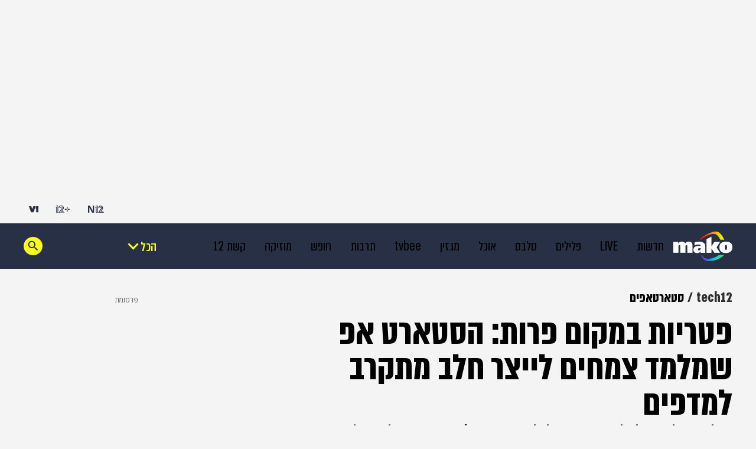

--- FILE ---
content_type: text/html;charset=utf-8
request_url: https://m.tech12.co.il/index-startups/Article-00ee20af58de981027.htm
body_size: 45281
content:
<!DOCTYPE html><html lang="he" dir="rtl"><head><meta charSet="utf-8"/><meta name="viewport" content="width=device-width"/><script id="global-vars">var vcmidOfContent="00ee20af58de9810VgnVCM100000700a10acRCRD";  var MAKOPAGE="00ee20af58de9810VgnVCM100000700a10acRCRD";var currentChannelId="29690e4761dbc710VgnVCM100000700a10acRCRD";var mainChannelId="cf25c425b37bc710VgnVCM100000700a10acRCRD";var secondaryChannelId="29690e4761dbc710VgnVCM100000700a10acRCRD";</script><script>var makoCatDFP = {"iu":"/242748299/mako/TECH12/startups","preload":true,"cust_params":{"osVersion":"%OS_VERSION%","language":"%LANGUAGE%","locale":"%LOCALE%","version":"%VERSION%","deviceid":"%DEVICE_ID%","appid":"%APP_ID%","devicetype":"%DEVICE_TYPE%","advertiserId":"%ADVERTISER_ID%","bundleId":"%PRODUCT_BUNDLE_ID%","payinguser":"%IS_PAYING_USER%","paidContent":"%IS_PAID_CONTENT%","makoHN":"%HOUSE_NUMBERS%","carrier":"%CARRIER%","pushTrigger":"%PUSH_TRIGGER%","deviceModel":"%DEVICE_MODEL%","pushTags":"%PUSH_TAGS%","osType":"%OS_TYPE%","contentType":"articleins","FORMAT":"%FORMAT%","MAKOPAGE":"%GUID%","location_sub_campaign":"%LOCATION_SUB_CAMPAIGN%","video_from_time":"%VIDEO_FROM_TIME%","random_number":"%RANDOM_NUMBER%","user_id":"%USER_ID%"}}</script><meta name="robots" content="index, follow, max-image-preview:large"/><link rel="canonical" href="https://www.mako.co.il/index-startups/Article-00ee20af58de981027.htm"/><title>פטריות במקום פרות: הסטארט אפ שמלמד צמחים לייצר חלב מתקרב למדפים</title><meta name="description" content="זה לא שיבולת שועל, ולא שקדים ואפילו לא סויה - אימג&#x27;נדרי מפתחת חלבוני חלב אמיתיים בדרכים טבעוניות. מייסד החברה, ד&quot;ר אייל אפרגן, מבטיח שגם העלות תהיה כמו של בקבוק חלב אמיתי: &quot;אני לא דורש מהצרכן לשנות כלום&quot;
"/><meta property="og:title" content="פטריות במקום פרות: הסטארט אפ שמלמד צמחים לייצר חלב מתקרב למדפים"/><meta property="og:description" content="זה לא שיבולת שועל, ולא שקדים ואפילו לא סויה - אימג&#x27;נדרי מפתחת חלבוני חלב אמיתיים בדרכים טבעוניות. מייסד החברה, ד&quot;ר אייל אפרגן, מבטיח שגם העלות תהיה כמו של בקבוק חלב אמיתי: &quot;אני לא דורש מהצרכן לשנות כלום&quot;
"/><meta property="og:type" content="article"/><meta property="og:image" content="https://img.mako.co.il/2023/08/10/SaritGofenImagindairyMilkzibidan345345345_autoOrient_w.jpg"/><meta property="og:site_name" content="mako"/><meta property="og:locale" content="he_IL"/><meta property="og:url" content="https://www.mako.co.il/index-startups/Article-00ee20af58de981027.htm"/><link rel="icon" href="https://rcs.mako.co.il/images/mako-favicon.ico" type="image/x-icon"/><link rel="icon" href="https://rcs.mako.co.il/images/mako_icon.png" type="image/png"/><link rel="apple-touch-icon" href="https://rcs.mako.co.il/images/mako_apple_touch.png"/><link rel="icon" sizes="16x16" href="https://rcs.mako.co.il/images/mako_16px.png"/><link rel="icon" sizes="32x32" href="https://rcs.mako.co.il/images/mako_32px.png"/><link rel="icon" sizes="96x96" href="https://rcs.mako.co.il/images/mako_96px.png"/><link rel="icon" sizes="192x192" href="https://rcs.mako.co.il/images/mako_192px.png"/><meta name="twitter:card" content="summary_large_image"/><meta name="twitter:title" content="פטריות במקום פרות: הסטארט אפ שמלמד צמחים לייצר חלב מתקרב למדפים"/><meta name="twitter:description" content="זה לא שיבולת שועל, ולא שקדים ואפילו לא סויה - אימג&#x27;נדרי מפתחת חלבוני חלב אמיתיים בדרכים טבעוניות. מייסד החברה, ד&quot;ר אייל אפרגן, מבטיח שגם העלות תהיה כמו של בקבוק חלב אמיתי: &quot;אני לא דורש מהצרכן לשנות כלום&quot;
"/><meta name="twitter:image" content="https://img.mako.co.il/2023/08/10/SaritGofenImagindairyMilkzibidan345345345_autoOrient_w.jpg"/><meta name="twitter:site" content="@mako_feed"/><meta name="author" content="אמיתי זיו"/><meta property="article:published_time" content="2023-08-16T07:00:00+0300"/><link rel="alternate" type="application/rss+xml" href="https://rcs.mako.co.il/rss/cf25c425b37bc710VgnVCM100000700a10acRCRD.xml"/><link rel="alternate" href="android-app://com.goldtouch.mako/mako/openArticle?url=/index-startups/Article-00ee20af58de981027.htm?utm_source=Google&amp;utm_medium=OrganicSearchResults&amp;utm_campaign=AppIndexing"/><link rel="alternate" href="ios-app://340173260/mako/openArticle?url=/index-startups/Article-00ee20af58de981027.htm?utm_source=Google&amp;utm_medium=OrganicSearchResults&amp;utm_campaign=AppIndexing"/><script type="application/ld+json">{
  "@context": "https://schema.org",
  "@type": "BreadcrumbList",
  "itemListElement": [
    {
      "@type": "ListItem",
      "position": 1,
      "name": "tech12",
      "item": "https://www.mako.co.il/index"
    },
    {
      "@type": "ListItem",
      "position": 2,
      "name": "סטארטאפים",
      "item": "https://www.mako.co.il/index-startups"
    }
  ]
}</script><script type="application/ld+json">{
  "@context": "https://schema.org",
  "@type": "Article",
  "description": "זה לא שיבולת שועל, ולא שקדים ואפילו לא סויה - אימג'נדרי מפתחת חלבוני חלב אמיתיים בדרכים טבעוניות. מייסד החברה, ד\"ר אייל אפרגן, מבטיח שגם העלות תהיה כמו של בקבוק חלב אמיתי: \"אני לא דורש מהצרכן לשנות כלום\"",
  "image": {
    "width": 1044,
    "height": 587,
    "url": "https://img.mako.co.il/2023/08/10/SaritGofenImagindairyMilkzibidan345345345_autoOrient_w.jpg"
  },
  "url": "https://www.mako.co.il/index-startups/Article-00ee20af58de981027.htm",
  "author": [
    {
      "@type": "Person",
      "name": "אמיתי זיו",
      "url": "https://www.mako.co.il/index-reporters/Editor-f0311fe81a2cd71027.htm"
    }
  ],
  "publisher": {
    "name": "mako",
    "logo": {
      "width": 400,
      "height": 200,
      "url": "https://img.mako.co.il/2025/05/02/neewlogo.png"
    },
    "@type": "NewsMediaOrganization"
  },
  "headline": "פטריות במקום פרות: הסטארט אפ שמלמד צמחים לייצר חלב מתקרב למדפים",
  "datePublished": "2023-08-16T07:00:00+0300",
  "speakable": {
    "@type": "SpeakableSpecification",
    "xPath": [
      "/html/head/title",
      "/html/head/meta[@name='description']/@content"
    ]
  },
  "inLanguage": "he",
  "articleSection": "tech12",
  "articleBody": "כשאתם נכנסים לסופרמרקט, בוודאי בתל אביב, תוכלו למצוא מבחר מרשים של סוגי חלב ממקור צמחי: סויה, אורז, שקדים, שיבולת שועל, וזה לפני החלבים האיזוטריים יותר (אפונה! קוקוס). זו גם הייתה המחשבה הראשונה שלי, שיש כבר הרבה סוגים של חלב צמחי, מספר דר אייל אפרגן, אבל אז חשבתי 'למה הצרכן צריך להתפשר'? אם אני יודע לייצר חלב שהוא כמו חלב תנובה, מתנהג אותו דבר ובאותו מחיר יש פה מצב של Win Win.אפרגן הוא היזם והמנכל של חברת אימג'נדרי (ImaginDairy) - אחת מחברות הפודטק הישראליות המסקרנות, חברה שקרובה לשוק - בתוך פחות משנה המוצרים שלה כבר יהיו על המדפים. לאימג'נדרי 31 עובדים, מהם כמחצית נשים.כשהוא מדבר על וין-וין, אפרגן מתכוון לכלל בעלי העניין: בעלי החיים, כדור הארץ, חברות המזון והצרכן. ככה עושים שינוי אמיתי, הוא מסביר, מה שקורה היום עם רוב השיח ה'ירוק', זה שהוא דורש מהצרכן לעשות שינוי התנהגותי, ובגלל זה התזוזה היא מאוד איטית. זה כמו דיאטה - אני ניסיתי אין-סוף פעמים לשנות את התזונה שלי - אבל בסוף אתה חוזר להרגלים שלך. מעטים מצליחים להתמיד ולשנות תזונה לכל החיים - אבל אני לא דורש מהצרכן לשנות כלום.המחיר שגובה תעשיית החלב ידוע, וכבד: 270 מיליון פרות חלב חיות בעולם, הן אחראיות ל-3.5% מגזי החממה ונדרשים 628 ליטר של מים כדי לייצר ליטר חלב. אימג'נדרי הוקמה לפני שלוש שנים עם החזון לייצר חלבוני חלב (אמיתיים) ממקור צמחי, ובתהליך שמכונה התססה מדייקת, כזה שיחסוך את הפרה, את הרפתות, את ההאבסה, את זיהום הקרקע ופליטות המתאן.זה תחום צפוף עם הרבה תחרות, ובין המתחרות נמצאת גם חברה ישראלית מוכרת בשם Remilk שגייסה סכום תלת ספרתי של מיליוני דולרים ואף קיבלה אישור רגולטורי בישראל. יש גם חברה אמריקאית בשם Perfect day שקמה ב-2014 וכל החברות מדברות על ויז'ן גדול של עולם בר קיימא, אומר אפרגן, אבל אף אחד לא מדבר על איך הוא הולך לעשות את זה. אחד האתגרים הוא למכור את בקבוק החלב באותו מחיר ואני חושב שאנחנו פיצחנו את הדבר הזה.ImaginDairy Insideרק כדי לדייק, אימג'נדרי לא מפתחת חלב, אלא חלבוני חלב, שהם הפיגומים שנדרשים כדי להחזיק חלב. והיא גם לא תמכור ישירות לצרכן. היא מוכרת חומר גלם לחברות המזון. אנחנו חברת B2B, ונמכור לחברות כמו דנונה, שהיא הגדולה בעולם בתחום, או חברות כמו שטראוס בישראל. הם הלקוחות והם יבחרו אלו מוצרים להשיק. אני יכול להניח שהם יתחילו במוצרים שבהם הרווחיות גבוהה, אומר אפרגן. סביר שהמוצרים הראשונים לא יהיו חלב ניגר אבל אולי כן יוגורטים, מעדנים, או בכלל גבינות קשות. אבל כמו שאינטל כותבים Intel Inside, גם על המוצרים שלנו יהיה מוזכר על הקופסה שזה ImaginDairy Inside, אומר אפרגן.רימילק כידוע בחרה ללכת עם טרה, ומוצרים ראשונים שנולדו משיתוף הפעולה הזו יגיעו לשוק בקרוב. אימג'נדרי הולכת עם שטראוס, ותתחרה על הבכורה גם מבחינת מועד השקה. נהיה בשוק במהלך 2024, ויכול להיות שנקדים - כבר לקראת סוף השנה הזו, טוען אפרגן, אנחנו כבר מייצרים בסקאלה תעשייתית, יש אולי שלוש חברות בעולם שהגיעו לזה, ואנחנו עשינו את זה עם הכי פחות כסף.דר אייל אפרגן: החלטנו שמקימים את המיזם ואז הגיעה הקורונה והפעם הבאה שנפגשנו היזמים, הייתה שנה וחצי מאוחר יותר. את התקופה הזאת העברתי מהבית שלי, על הכיסא הוורוד של הבת שלי וככה גם גייסתי את הכסף הראשון, בשיחות אינסופיות אל תוך הלילהאפרגן נולד וגדל בקריית ים, למשפחה עם ארבעה אחים: הם הלכו כולם יותר לטק קלאסי, SaaS כזה, והנטייה שלי הייתה לעולמות הכימיה והביולוגיה, הוא מספר. הביוגרפיה שלו רחוקה מזו של היזם הטיפוסי, אביו למשל הגיע ממשפחה של שמונה אחים, ואין לו רקע של יחידות מודיעין סודיות. הייתי קצין בחרוב ואחרי הצבא הלכתי ללמוד הנדסה ביוכימית בטכניון. החלום שלי היה להקים חברת ביוטק, מספר אפרגן.אחרי שסבו של אפרגן נפטר, בשבעה, אחד מהאחים של האב, דוקטור בעצמו, המליץ לאפרגן קודם להשלים דוקטורט לפני שהוא פונה ליזמות. הוא קיבל את העצה, חקר Drug delivery systems באוניברסיטה העברית וסיים ב-2008.אבל אז פרץ משבר כלכלי עולמי וזה לא אקלים נוח להקים חברה. אחד הפרופסורים של אפרגן מגייס אותו לאנזימוטק, שלימים נרכשה על ידי פרוטרום. עשינו פודטק לפני שקראו לזה פודטק, הוא מספר, הצטרפתי לחברה לצוות ה-R&D אבל עברתי לצד העסקי עד ניהול החטיבה העסקית. החברה עסקה בייצור חומרי גלם לתעשיית הבריאות, ותחליפי התזונה. אפרגן עבד באנזימוטק שש שנים בהן החברה הספיקה לעבור הנפקה. התחנה הבאה הייתה אלגטק מהערבה, חברה שמייצרת מיקרו אצות לשוק המזון והקוסמטיקה העולמי, שנמכרה באמצע 2019.כך, אחרי קריירה תאגידית לא קצרה, אפרגן מתלבט מה לעשות. הוא מתייעץ עם נדב ברגר, חבר ואחד ממשקיעי הפודטק הבולטים בישראל, שמפגיש אותו עם אחיו, יונתן ברגר, מנכל חממת הפודטק דה-קיטשן של שטראוס. יונתן הוא ששותל אצלו את הרעיון לפתח חלבוני חלב - טכנולוגיה שאפרגן לא ידע שקיימת עד אותה הפגישה.ואז, אחרי דחיות אין-ספור בחלום היזמי, מוקמת החברה. התאריך: אפריל 2020. סיימתי את הדוקטורט במשבר והקמתי את החברה במשבר, משחזר אפרגן. השותפים להקמת החברה הם דר אריה אבו, ישראלי לשעבר שחי בסן פרנסיסקו ומשמש כ-CTO של החברה; ופרופ' תמיר טולר שעל בסיס המחקר שלו הוקמה החברה, בתהליך מסחור ידע מול אוניברסיטת תל אביב - וכיום הוא המדען הראשי של החברה.החלטנו שמקימים את המיזם ואז הגיעה הקורונה והפעם הבאה שנפגשנו היזמים, הייתה שנה וחצי מאוחר יותר. את התקופה הזאת העברתי מהבית שלי, על הכיסא הוורוד של הבת שלי וככה גם גייסתי את הכסף הראשון, בשיחות אינסופיות אל תוך הלילה, מספר אפרגן. הקמנו מעבדת אפליקציות (מעבדה שבה טועמים ומנסים להשתמש בחלבון במאכלים שונים, אז) במטבח של אחת העובדות. כדי לבנות את מעבדת הביולוגיה - לקחנו חדר קטן בחברה אחרת, מספר אפרגן.ההשקעה הראשונה בחברה הגיעה כאמור מדה-קיטשן, והשקעה שנייה הגיעה, אולי באופן מפתיע, מקרן אנטרי קפיטל, שאינה קרן פודטק ולא מזוהה עם התחום. מה שקרה זה שאריה ואני חיפשנו שם לחברה, מספר אפרגן, היו לנו רשימות עם עשרות רעיונות אבל שום דבר לא נראה נכון. ואז הבת של אריה באה והציעה את אימג'נדרי. אריה התקשר אליי ב-12 בלילה ושאל אותי מה אני חושב על השם? ישר קניתי את הדומיין ושניתי את הטייטל בלינקדין - מייסד אימג'נדרי. על בסיס זה קיבלתי טלפון מערן ביילסקי מאנטריי קפיטל - עוד לא היה לנו כלום, הקרן המשיכה לתמוך בחברה גם בסבבים הבאים.סך הכל גייסנו כ-30 מיליון דולר ממשקיעים מאוד מגוונים - דנונה העולמית השקיעה בנו והיא גם חברת החלב הגדולה בעולם וגם חברת החלב הצמחי הגדולה בעולם - אלפרו זה שלהם. זה מעניין, גם תעשיית הבשר הם המשקיעים הכי גדולים בבשר מתורבת. כנראה שגם ענקיות המזון מבינות שהשוק ישתנה דרמטית. עוד השקיעו בחברה MoreVC, קרן האימפקט S2G, קרן הפודטק פיקברידג' (כך ששני האחים ברגר מושקעים בחברה), ועוד.גם פרה לוקחת עשב והופכת אותו לחלבאחרי תקופת המגפה, החברה הקימה משרדים ראשונים ביקנעם, וכשאלו התמלאו, לאחרונה, עברה למשרדים רחבי ידיים בפארק מתם - חיפה. יש נוף לים וחדרי ישיבות, שקיבלו שמות של מאכלי חלב, אבל רוב השטח מוקדש למעבדות. הפיתוח קורה בארבעה שלבים.מה זה תסיסה מדייקת?, שואל ומשיב אפרגן, מלמדים מיקרואורגניזמים לייצר חלבונים, ובמקרה שלנו - חלבוני חלב. לצורך הפרויקט אימג'נדרי משתמש בפטרייה. זו פטרייה קורית - פטריות שהן מערכת התקשורת של היער - אבל פטרייה שאנשים אוכלים אותה ברחבי העולם. באמצעים של הנדסה גנטית, שזה לב הפטנט, מלמדים את הפטרייה לייצר חלבוני חלב. ואם זה נשמע לכם מוזר, תזכרו שגם פרה יודעת לקחת עשב ולהפוך אותו לחלב.השלב הראשון בתהליך מתבצע במעבדת פיתוח הזנים, שם מפתחים את הזנים של הפטריות והשמרים שעתידים לייצר חלבוני חלב ולמעשה לבטא את החלבון. החוקרים משתמשים במודלי AI שפותחו באוניברסיטת תל אביב כדי להגדיל את התוצרת. זו הפרה, ממשיל אפרגן, אך מכאן צריך לקחת אותה לרפת. מהמעבדה הזו יוצאת צלחת פטרי קטנה עם קצת חלבון, שעוברת לתחנה השנייה: מעבדת הפרמנצטיה - התססה. במעבדה הזו מכניסים את המיקרואורגניזמים לפרמנטורים - מיכלי תסיסה - שם הם גדלים ומייצרים את החלבון שמופרש לנוזל. תפקיד המעבדה הוא למצוא את התנאים האופטימליים לגידול הפטריות והשמרים.החלבון גדל וגדל ומשם עובר לתחנה השלישית, שמכונה מעבדת פיתוח המוצר, שבה מייבשים ומנקים את החלבון עד שמגיעים לחומר טהור 95% - אבקת חלבון חלב.השלב הרביעי הוא הכי כיפי - המעבדה הפונקציונלית או מעבדת פיתוח המוצר, שבה מפתחים מוצרי חלב שמבוססים על האבקה. שם הופכים את החלבון לגבינה, לגלידה ולעוד מוצרים. כטבעוני אדוק שמחתי, לראשונה מזה שנים, לאכול גבינת שמנת על קרקר, וגלידת אגוזי לוז. חשוב להגיד שלמרות שהפטרייה המקורית מהונדסת, המוצר הסופי מוגדר ללא הנדסה גנטית. הוא לא רק טבעוני אלא גם נטול כולסטרול, ללא לקטוז וכמובן - כשר.כל החברות מדברות על ויז'ן גדול של עולם בר קיימא. אבל אף אחד לא מדבר על איך הוא הולך לעשות את זה. אחד האתגרים הוא למכור את בקבוק החלב באותו מחיר ואני חושב שאנחנו פיצחנו את הדבר הזהכמה ליטרים אתם כבר יודעים לייצר? את המספר המדויק לא נוכל למסור אבל אנחנו מייצרים כבר ברמה מסחרית. מכיוון שתסיסה מדייקת קיימת כבר 40 שנה בעולם אנחנו כבר מייצרים בכמה מפעלים קיימים בעולם - זה אחד היתרונות של הטכנולוגיה - שמוריד את עלות המוצר, טוען אפרגן.המתחרה, רימילק, כבר קיבלה אישור שיווק בישראל. שמחנו לשמוע שהם קיבלו אישור שיווק בישראל ומרגע שחברה אחת מקבלת זה פותח צווארי בקבוק לאחרות. אנחנו גם בתהליך מול משרד הבריאות הישראלי וגם מול ה-FDA האמריקאי.",
  "wordCount": 8127,
  "isAccessibleForFree": true,
  "potentialAction": {
    "@type": "ViewAction"
  },
  "mainEntityOfPage": {
    "@type": "WebPage",
    "@id": "https://www.mako.co.il/index-startups/Article-00ee20af58de981027.htm"
  }
}</script><meta name="next-head-count" content="34"/><script src="https://rcs.mako.co.il/js/domo/domo-1.0.0.js" defer=""></script><script src="https://ads.kway.co.il/cdn/scripts/kway-bundle.min.js" defer=""></script><link rel="stylesheet" href="https://rcs.mako.co.il/player-responsive/mako-video-player.css"/><script src="https://rcs.mako.co.il/player-responsive/mako-video-player.js" defer=""></script><script async="" src="https://tags.dxmdp.com/tags/36699dd9-d954-4d40-be6a-4bbfce1f3652/dmp-provider.js"></script><script id="vad-hb-snippet" data-publisher="mako">var _0x2050=['type','head','unshift','document','src','pubads','refresh','//cdn.valuad.cloud/hb/','now','top','random','vad_timestamp','vad-hb-script','push','disableInitialLoad','text/javascript','_vadHb','vad_rollout','appendChild','googletag','cmd','data-publisher','getItem','mako'];(function(_0x2886b3,_0x205089){var _0x484819=function(_0x58ee27){while(--_0x58ee27){_0x2886b3['push'](_0x2886b3['shift']());}};_0x484819(++_0x205089);}(_0x2050,0x10e));var _0x4848=function(_0x2886b3,_0x205089){_0x2886b3=_0x2886b3-0x0;var _0x484819=_0x2050[_0x2886b3];return _0x484819;};(function(){function _0x3568dd(){var _0x30ccc2='mako';window['vadPubId']=_0x30ccc2;var _0x27906d=_0x4848('0x11');var _0x8194e4=_0x4848('0x6');var _0x51c654=Date[_0x4848('0x2')]();var _0x5b82be=window['top'][_0x4848('0x15')]['createElement']('script');_0x5b82be[_0x4848('0x12')]=_0x4848('0x9');_0x5b82be['setAttribute'](_0x4848('0xf'),_0x30ccc2);_0x5b82be['id']=_0x8194e4;_0x5b82be['async']=!![];var _0x3fbf1d=_0x51c654-_0x51c654%(0x15180*0x3e8);var _0x75f0e9=parseInt(localStorage[_0x4848('0x10')](_0x4848('0x5')),0xa)||_0x3fbf1d;_0x5b82be[_0x4848('0x16')]=_0x4848('0x1')+_0x27906d+'-prod.js'+'?timestamp='+(_0x3fbf1d>_0x75f0e9?_0x3fbf1d:_0x75f0e9);window[_0x4848('0x3')]['document'][_0x4848('0x13')][_0x4848('0xc')](_0x5b82be);}function _0x390dd0(){window['googletag']=window[_0x4848('0xd')]||{'cmd':[]};var _0x100c01=window[_0x4848('0xd')];_0x100c01[_0x4848('0xe')]=_0x100c01[_0x4848('0xe')]||[];if(_0x100c01[_0x4848('0xe')]['unshift']){_0x100c01[_0x4848('0xe')][_0x4848('0x14')](function(){_0x100c01['pubads']()[_0x4848('0x8')]();});}else{_0x100c01[_0x4848('0xe')][_0x4848('0x7')](function(){_0x100c01[_0x4848('0x17')]()['disableInitialLoad']();});}}function _0x4c363e(){window[_0x4848('0xd')]=window[_0x4848('0xd')]||{'cmd':[]};var _0x187965=window['googletag'];_0x187965[_0x4848('0xe')][_0x4848('0x7')](function(){if(!window[_0x4848('0xa')]){_0x187965[_0x4848('0x17')]()[_0x4848('0x0')]();}});}var _0x402ccc=parseFloat(localStorage['getItem'](_0x4848('0xb')))||0x1;if(Math[_0x4848('0x4')]()<=_0x402ccc){_0x390dd0();_0x3568dd();setTimeout(function(){_0x4c363e();},0xbb8);}}());</script><link rel="preload" href="/_next/static/media/94414a4b941d1359-s.p.woff2" as="font" type="font/woff2" crossorigin="anonymous" data-next-font="size-adjust"/><link rel="preload" href="/_next/static/media/ff720424218d9ad3-s.p.woff2" as="font" type="font/woff2" crossorigin="anonymous" data-next-font="size-adjust"/><link rel="preload" href="/_next/static/media/742c5bb8d7839ad2-s.p.woff2" as="font" type="font/woff2" crossorigin="anonymous" data-next-font="size-adjust"/><link rel="preload" href="/_next/static/media/adea7bc39673359f-s.p.woff2" as="font" type="font/woff2" crossorigin="anonymous" data-next-font="size-adjust"/><link rel="preload" href="/_next/static/media/2a122341996a0dc8-s.p.woff2" as="font" type="font/woff2" crossorigin="anonymous" data-next-font="size-adjust"/><link rel="preload" href="/_next/static/media/4351d5025c9cfaf4-s.p.woff2" as="font" type="font/woff2" crossorigin="anonymous" data-next-font="size-adjust"/><link rel="preload" href="/_next/static/media/a2867e4a92b41612-s.p.woff2" as="font" type="font/woff2" crossorigin="anonymous" data-next-font="size-adjust"/><link rel="preload" href="/_next/static/media/9d5c39a2f679db17-s.p.woff2" as="font" type="font/woff2" crossorigin="anonymous" data-next-font="size-adjust"/><link rel="preload" href="/_next/static/media/c1a1fe1e2bf9b2ee.p.woff2" as="font" type="font/woff2" crossorigin="anonymous" data-next-font=""/><link rel="preload" href="/_next/static/css/35cc0bab5a469090.css" as="style"/><link rel="stylesheet" href="/_next/static/css/35cc0bab5a469090.css" data-n-g=""/><link rel="preload" href="/_next/static/css/2862dd8b5d0b11e2.css" as="style"/><link rel="stylesheet" href="/_next/static/css/2862dd8b5d0b11e2.css" data-n-p=""/><link rel="preload" href="/_next/static/css/c1b4904d2a0f1c5a.css" as="style"/><link rel="stylesheet" href="/_next/static/css/c1b4904d2a0f1c5a.css" data-n-p=""/><link rel="preload" href="/_next/static/css/8173d49f345d0f91.css" as="style"/><link rel="stylesheet" href="/_next/static/css/8173d49f345d0f91.css" data-n-p=""/><noscript data-n-css=""></noscript><script defer="" nomodule="" src="/_next/static/chunks/polyfills-78c92fac7aa8fdd8.js"></script><script src="/_next/static/chunks/webpack-1e9d3f973bd7f51f.js" defer=""></script><script src="/_next/static/chunks/framework-18c7e6fcf99e5daa.js" defer=""></script><script src="/_next/static/chunks/main-520399ed38274a1f.js" defer=""></script><script src="/_next/static/chunks/pages/_app-3c5d0b87d8def1e1.js" defer=""></script><script src="/_next/static/chunks/d6e1aeb5-78907f0eb308e259.js" defer=""></script><script src="/_next/static/chunks/ea88be26-69bddfd1f8dfa2c9.js" defer=""></script><script src="/_next/static/chunks/505-7d00fbd7baf8c39e.js" defer=""></script><script src="/_next/static/chunks/174-074a2b32b2685f15.js" defer=""></script><script src="/_next/static/chunks/281-2a4e3238ed25dd54.js" defer=""></script><script src="/_next/static/chunks/394-200189ea1fb7c6bc.js" defer=""></script><script src="/_next/static/chunks/pages/%5B...catchAllRoutes%5D-0fb969bdde36cdd6.js" defer=""></script><script src="/_next/static/3.2.0/_buildManifest.js" defer=""></script><script src="/_next/static/3.2.0/_ssgManifest.js" defer=""></script><script>var __uzdbm_1 = "2a531a32-6b71-460f-92d7-15ea30a5af3a";var __uzdbm_2 = "NTdkOGI1MjctY2luei00MGQ1LWIwZGItYzQwM2YzMDk1MzMxJDE4LjIyMy4yMzkuNzM=";var __uzdbm_3 = "7f90002a531a32-6b71-460f-92d7-15ea30a5af3a1-17687742913510-0029d550d5f3160700810";var __uzdbm_4 = "false";var __uzdbm_5 = "uzmx";var __uzdbm_6 = "7f9000458ca972-737c-45af-8b86-73289ad6aedc1-17687742913510-ace74c7e687a879010";var __uzdbm_7 = "tech12.co.il";</script> <script>   (function (w, d, e, u, c, g, a, b) {     w["SSJSConnectorObj"] = w["SSJSConnectorObj"] || {       ss_cid: c,       domain_info: "auto",     };     w[g] = function (i, j) {       w["SSJSConnectorObj"][i] = j;     };     a = d.createElement(e);     a.async = true;     if (       navigator.userAgent.indexOf('MSIE') !== -1 ||       navigator.appVersion.indexOf('Trident/') > -1     ) {       u = u.replace("/advanced/", "/advanced/ie/");     }     a.src = u;     b = d.getElementsByTagName(e)[0];     b.parentNode.insertBefore(a, b);   })(     window, document, "script", "https://tech12.co.il/18f5227b-e27b-445a-a53f-f845fbe69b40/stormcaster.js", "cio1", "ssConf"   );   ssConf("c1", "https://tech12.co.il");   ssConf("c3", "c99a4269-161c-4242-a3f0-28d44fa6ce24");   ssConf("au", "tech12.co.il");   ssConf("cu", "validate.perfdrive.com, ssc"); </script></head><body><div id="__next"><div class="Premium_root__5vx8O"></div><div id="mako-layout-id" class="__className_a2cb06 ArticleLayout_root__HLgzv"><div class="HeaderMobile_placeholder__tnPG_"><div class="HeaderMobile_global__ksEbw"></div><div class="HeaderMobile_main__T_dq3"></div></div><header id="mobile-page-header" class="HeaderMobile_root__7B7ua HeaderMobile_mako__PtCBD" style="--header-background:#273044"><a target="_self" class="SiteLogo_root__XGaS2" href="https://www.mako.co.il"><img alt="mako" title="mako" src="https://img.mako.co.il/2025/06/29/neewlogo.png" width="64" height="32"/></a><div class="Hamburger_root__g2xj7"><button><svg width="24" height="24" fill="none" xmlns="http://www.w3.org/2000/svg"><g fill="#fff"><rect x="3" y="18" width="18" height="3" rx="1.5"></rect><rect x="3" y="11" width="18" height="3" rx="1.5"></rect><rect x="3" y="4" width="18" height="3" rx="1.5"></rect></g></svg></button></div><nav class="Hamburger_sideMenu__bDy4P"><div class="HeaderMobile_sideMenuLogo__XXpgo"><a target="_self" class="SiteLogo_root__XGaS2" href="https://www.mako.co.il"><img alt="mako" title="mako" src="https://img.mako.co.il/2025/06/29/neewlogo.png" width="64" height="32"/></a></div><div class="HeaderMobile_sideMenuContent__eb_WP"><div class="Search_mobile__uUmYp"><div class="Search_searchInputWrapper__NGhFR"><input class="__className_367ac3" placeholder="חפש במאקו"/><button class="Search_searchIcon__xrwYZ Search_searchIconInsideMobile__QDW9M"><svg width="24" height="24" fill="none" xmlns="http://www.w3.org/2000/svg"><path d="m15.858 15.448-1.303-.195v-.364a6.158 6.158 0 0 0 1.494-4.025 6.186 6.186 0 1 0-6.185 6.185c1.532 0 2.94-.561 4.025-1.494h.307l.116 1.361 4.592 4.406 1.418-1.418-4.463-4.456Zm-5.994-.302a4.277 4.277 0 0 1-4.283-4.283 4.277 4.277 0 0 1 4.283-4.282 4.277 4.277 0 0 1 4.282 4.282 4.277 4.277 0 0 1-4.282 4.283Z" fill="#273044"></path></svg></button></div></div><div class="Accordion_root__F44QY"><div class="Accordion_accordionBase__ivr_Q"><span class="Accordion_itemTitle__DaMQB">מדורים</span><button class="Accordion_plusToggle__2tiXq"><svg width="24" height="24" fill="none" xmlns="http://www.w3.org/2000/svg"><g fill="#fff"><path d="M11 5h2v14h-2z"></path><path d="M19 11v2H5v-2z"></path></g></svg></button></div><ul style="display:none" class="Accordion_dropDown__u8Sbi Accordion_mako__BJfIU __variable_367ac3"><li><a target="_blank" href="https://www.n12.co.il/">חדשות</a></li><li><a target="_self" href="https://www.mako.co.il/culture-tv/articles/Article-c75a4149b6ef091027.htm">LIVE</a></li><li><a target="_blank" href="https://www.mako.co.il/men">פלילים</a></li><li><a target="_self" href="https://www.mako.co.il/entertainment">סלבס</a></li><li><a target="_self" href="https://www.mako.co.il/food">אוכל</a></li><li><a target="_self" href="https://www.mako.co.il/weekend">מגזין</a></li><li><a target="_blank" href="https://www.mako.co.il/tvbee">tvbee</a></li><li><a target="_self" href="https://www.mako.co.il/culture">תרבות</a></li><li><a target="_self" href="https://www.mako.co.il/travel">חופש</a></li><li><a target="_self" href="https://www.mako.co.il/music">מוזיקה</a></li><li><a target="_self" href="https://www.mako.co.il/tv">קשת 12</a></li><li><a target="_self" href="https://www.mako.co.il/pzm">צבא וביטחון</a></li><li><a target="_self" href="https://www.mako.co.il/makoz">makoZ</a></li><li><a target="_self" href="https://www.mako.co.il/health">בריאות</a></li><li><a target="_self" href="https://www.tvbee.co.il/">טלוויזיה</a></li><li><a target="_self" href="https://www.mako.co.il/hix">HIX</a></li><li><a target="_self" href="https://www.mako.co.il/Sports">ספורט</a></li><li><a target="_self" href="https://www.mako.co.il/finances">כסף</a></li><li><a target="_self" href="https://www.mako.co.il/home-family">הורים</a></li><li><a target="_self" href="https://www.mako.co.il/living">עיצוב הבית</a></li><li><a target="_blank" href="https://fashionforward.mako.co.il">אופנה</a></li><li><a target="_blank" href="https://www.mako.co.il/nexter">דיגיטל</a></li><li><a target="_self" href="https://viva.mako.co.il/">ויוה</a></li><li><a target="_self" href="https://www.mako.co.il/finances-law">משפט</a></li><li><a target="_blank" href="https://www.mako.co.il/ninemonth">תשעה חודשים</a></li><li><a target="_self" href="https://www.mako.co.il/pride">גאווה</a></li><li><a target="_self" href="https://www.mako.co.il/food-recipes">מתכונים</a></li><li><a target="_self" href="https://www.mako.co.il/special-projects">פרויקטים מיוחדים</a></li></ul><div class="Accordion_accordionBase__ivr_Q"><span class="Accordion_itemTitle__DaMQB">חשוב לדעת</span><button class="Accordion_plusToggle__2tiXq"><svg width="24" height="24" fill="none" xmlns="http://www.w3.org/2000/svg"><g fill="#fff"><path d="M11 5h2v14h-2z"></path><path d="M19 11v2H5v-2z"></path></g></svg></button></div><ul style="display:none" class="Accordion_dropDown__u8Sbi Accordion_mako__BJfIU __variable_367ac3"><li><a target="_self" href="https://www.mako.co.il/spirituality-popular_culture/Article-494842ff06e9431006.htm">זמני כניסת שבת</a></li><li><a target="_self" href="https://www.mako.co.il/home-family-kids/Article-df5ebe37893f281026.htm">לוח חופשות שנתי</a></li><li><a target="_self" href="https://www.mako.co.il/travel-israel/magazine/Article-8cfb2c8898caf71027.htm">מד עומס בנתב&quot;ג</a></li><li><a target="_self" href="https://www.mako.co.il/spirituality-newage/horoscope">הורוסקופ</a></li><li><a target="_blank" href="https://hitlist.mako.co.il/">המצעד של ישראל</a></li><li><a target="_self" href="https://www.mako.co.il/tv-tv-schedule">לוח שידורי קשת 12</a></li><li><a target="_self" href="https://jobs.keshet-mediagroup.com/">בואו לעבוד איתנו</a></li><li><a target="_self" href="https://www.mako.co.il/news-news-flash">מבזקים</a></li><li><a target="_self" href="https://www.mako.co.il/24tv">ערוץ 24</a></li><li><a target="_self" href="https://www.mako.co.il/help-sitemap/Article-cd09064c4d2b591027.htm">מפת האתר</a></li></ul><div class="Accordion_accordionBase__ivr_Q"><span class="Accordion_itemTitle__DaMQB">שיתופי פעולה</span><button class="Accordion_plusToggle__2tiXq"><svg width="24" height="24" fill="none" xmlns="http://www.w3.org/2000/svg"><g fill="#fff"><path d="M11 5h2v14h-2z"></path><path d="M19 11v2H5v-2z"></path></g></svg></button></div><ul style="display:none" class="Accordion_dropDown__u8Sbi Accordion_mako__BJfIU __variable_367ac3"><li><a target="_self" href="https://www.mako.co.il/study-career-open-days">בדרך לתואר</a></li><li><a target="_self" href="https://www.mako.co.il/study-career-career/drushim">דרושים IL</a></li><li><a target="_self" href="https://www.mako.co.il/special-leket">דרך הלקט</a></li><li><a target="_blank" href="https://story.mako.co.il/next_star_elite">הביצוע של העונה</a></li><li><a target="_blank" href="https://story.mako.co.il/maccabi_survey">מדד הבריאות 2025</a></li><li><a target="_self" href="https://www.mako.co.il/special-easy_miluim">מצדיעים למילואים</a></li><li><a target="_self" href="https://www.mako.co.il/special-real_estate_media">נדל&quot;ן מדיה</a></li><li><a target="_self" href="https://www.mako.co.il/health-special/metastatic_breast_cancer">סרטן שד גרורתי</a></li><li><a target="_self" href="https://www.mako.co.il/health-magazine/healthy_beautiful_skin">עור בריא עור יפה</a></li><li><a target="_self" href="https://www.mako.co.il/special-cow_free">CowFree</a></li><li><a target="_blank" href="https://www.mako.co.il/news-med12">MED12</a></li><li><a target="_self" href="https://www.mako.co.il/finances-special/medio_nadlan">MEDIO נדל&#x27;&#x27;ן</a></li><li><a target="_self" href="https://www.mako.co.il/special-senses">SENSES</a></li><li><a target="_self" href="https://www.mako.co.il/special">רוצים לזכות בפרס?</a></li></ul><div class="Accordion_accordionBase__ivr_Q"><span class="Accordion_itemTitle__DaMQB">אתרים מבית קשת דיגיטל</span><button class="Accordion_plusToggle__2tiXq"><svg width="24" height="24" fill="none" xmlns="http://www.w3.org/2000/svg"><g fill="#fff"><path d="M11 5h2v14h-2z"></path><path d="M19 11v2H5v-2z"></path></g></svg></button></div><ul style="display:none" class="Accordion_dropDown__u8Sbi Accordion_mako__BJfIU __variable_367ac3"><li><a target="_blank" href="https://www.n12.co.il/">N12</a></li><li><a target="_blank" href="https://www.mako.co.il/mako-vod">+12</a></li><li><a target="_blank" href="https://www.v-1.co.il/">V1</a></li><li><a target="_blank" href="https://shironet.mako.co.il/?partner=NavBar">שירונט</a></li><li><a target="_blank" href="https://easy.co.il/">easy</a></li><li><a target="_blank" href="https://www.auto.co.il/">אוטו</a></li><li><a target="_blank" href="https://www.holidayfinder.co.il/">Holiday Finder</a></li><li><a target="_self" href="https://www.mako.co.il/special-roim_rachok_keshet">רואים רחוק</a></li></ul></div><ul class="AboutUs_root__mw1QB __className_367ac3 AboutUs_mako__sSSqH"><li><a target="_blank" href="https://www.mako.co.il/help/Article-9446174b77b2a31006.htm">צרו קשר</a></li><li><a target="_blank" href="https://www.mako-publishers.com/">פרסמו אצלנו</a></li><li><a target="_blank" href="https://jobs.keshet-mediagroup.com/jobs">בואו לעבוד איתנו</a></li><li><a target="_blank" href="https://www.mako.co.il/help-5bb6bf4ccf39c110/Article-b7ff18a9de86471026.htm">הסדרי נגישות</a></li><li><a target="_self" href="https://www.mako.co.il/help-terms-of-use/Article-d37908dd1674c11006.htm">תנאי השימוש</a></li><li><a target="_self" href="https://www.mako.co.il/help-terms-of-use/Article-d37908dd1674c11006.htm">מדיניות הפרטיות</a></li><li><a target="_self" href="https://www.mako.co.il/help/Article-3e034e17c9b1f41006.htm">פרסום ממומן באתר</a></li><li><a target="_self" href="https://www.mako.co.il/help-about-mako/Article-28495356d882c11004.htm">אודות מאקו</a></li></ul><div class="SocialMenu_divider__KaGaB SocialMenu_mako__5rovC"></div><ul class="SocialMenu_root__C8GTl SocialMenu_mako__5rovC SocialMenu_mobile__aBStf __className_367ac3"><span class="__className_367ac3">עקבו אחרינו:</span><li><a target="_blank" href="mailto:info@mako.co.il"><img src="https://img.mako.co.il/2024/06/20/socialButton-Mail-black.svg" alt="מייל" title="מייל" loading="lazy" width="24" height="24"/></a></li><li><a target="_blank" href="https://www.tiktok.com/@mako.israel"><img src="https://img.mako.co.il/2024/06/20/socialButton-66Tiktok-white.svg" alt="טיקטוק" title="טיקטוק" loading="lazy" width="24" height="24"/></a></li><li><a target="_blank" href="https://www.instagram.com/mako.il/"><img src="https://img.mako.co.il/2024/06/20/socialButton-8Insta-white.svg" alt="אינסטגרם" title="אינסטגרם" loading="lazy" width="24" height="24"/></a></li><li><a target="_blank" href="https://www.facebook.com/keshet.mako/"><img src="https://img.mako.co.il/2024/06/20/socialButton-7facebook-white.svg" alt="פייסבוק" title="פייסבוק" loading="lazy" width="24" height="24"/></a></li><li><a target="_blank" href="https://x.com/mako_feed"><img src="https://img.mako.co.il/2024/06/20/socialButton-1X-White.svg" alt="X" title="X" loading="lazy" width="24" height="24"/></a></li></ul><div class="SocialMenu_divider__KaGaB SocialMenu_mako__5rovC"></div><div class="Partners_root__SiLlD __className_367ac3 Partners_mako__qCByz"><small>© כל הזכויות שמורות</small><small>שותפים</small><ul><li><a target="_blank" href="https://eshkolot.co.il/"><img alt="אשכולות" title="אשכולות" src="https://img.mako.co.il/2024/07/01/eshkolot_partners.png" loading="lazy" width="68" height="23"/></a></li><li><a target="_blank" href="https://acum.org.il/"><span>אקו&quot;ם</span></a></li></ul></div></div></nav><div class="ProgressBar_root__KMy_M ProgressBar_mako__xKM5h"><div class="ProgressBar_progress__KrP6n" style="width:0%"></div></div></header><div class="MaavaronPlaceholder_root__ghTyz" id="maavaronPlaceholder"><span class="__className_367ac3 MaavaronPlaceholder_maavaronPlaceholderText__8J38x">פרסומת</span><div class="MaavaronPlaceholder_maavaronPlaceholderContent__M5_Y3"></div></div><main class="Body_root__YSl6z"><div class="__variable_6a56bc __variable_4cfc39 __variable_723efa __variable_c4b8ba __variable_367ac3 __variable_a2cb06"><div id="page-content" class="GenericPageContent_root__ddFPW" style="--article-main-color:#466AE8;--article-main-background:#FAFF21"><section class="GenericPageContent_section__MDVIG GenericPageContent_smallSizeSection__Lof2P"><div class="GenericPageContent_content__7JlXL"><div class="GenericPageContent_rightColumn__oeDkI"><div class="Breadcrumbs_root__LVL6b Breadcrumbs_mako__2Koek" id="breadcrumbs"><a target="_self" class="Breadcrumbs_breadcrumbItem__Np_K3 " href="https://www.mako.co.il/index"><span class="Breadcrumbs_breadcrumbItemText__uJYAK __className_a2cb06">tech12</span></a><a target="_self" class="Breadcrumbs_breadcrumbItem__Np_K3 " href="https://www.mako.co.il/index-startups"><span class="Breadcrumbs_breadcrumbItemText__uJYAK __className_a2cb06">סטארטאפים</span></a></div><article class="GenericPageContent_column__2IGNk"><hgroup class="GenericPageContent_hgroup__89o5c"><h1 class="ArticleTitle_root__JFW6x ArticleTitle_mako__z4kZW  ">פטריות במקום פרות: הסטארט אפ שמלמד צמחים לייצר חלב מתקרב למדפים</h1><p class="ArticleSubtitle_root__mD7cl ArticleSubtitle_mako__pibde">זה לא שיבולת שועל, ולא שקדים ואפילו לא סויה - אימג&#x27;נדרי מפתחת חלבוני חלב אמיתיים בדרכים טבעוניות. מייסד החברה, ד&quot;ר אייל אפרגן, מבטיח שגם העלות תהיה כמו של בקבוק חלב אמיתי: &quot;אני לא דורש מהצרכן לשנות כלום&quot;</p></hgroup><div class="GenericPageContent_creditsSection__na36J"><div class="ArticleCredits_root__segpu"><div class="Avatar_root__nIm31"><figure style="z-index:0"><img src="https://img.mako.co.il/2022/01/19/amiti_z.png" class="Avatar_avatar___pEOB Avatar_mako__kU__X" style="--avatar-bg:#466AE8" width="50" height="50" alt="אמיתי זיו" title="אמיתי זיו" loading="lazy"/></figure></div><div class="ArticleCredits_wrapper___1rpL"><div class="AuthorSourceAndSponsor_root__s4_BG"><div class="AuthorSourceAndSponsor_nameWrapper__h2AOD"><a target="_self" href="https://www.mako.co.il/index-reporters/Editor-f0311fe81a2cd71027.htm"><span itemProp="name" content="אמיתי זיו" class="AuthorSourceAndSponsor_name__miAMq AuthorSourceAndSponsor_mako__9_CYn AuthorSourceAndSponsor_clickableName__FzHnf ">אמיתי זיו</span></a></div><span class="AuthorSourceAndSponsor_source__mgYBi AuthorSourceAndSponsor_mako__9_CYn   AuthorSourceAndSponsor_bullet__g_1a4">tech12</span></div><div class="DisplayDate_root__fCZrP DisplayDate_mako__MVBBj"><span>פורסם: </span><time dateTime="2023-08-16T07:00">16.08.23, 07:00</time><span> | </span><span>עודכן: </span><time dateTime="2023-08-16T12:24">16.08.23, 12:24</time></div></div></div></div><figure itemscope="" itemType="https://schema.org/ImageObject" class="ArticleImage_root__7IVZw ArticleImage_mako__N7wyt ArticleImage_openingImage__WpX9F innerArticleImage"><div class="ArticleImage_imageWrapper__N4bkG" style="max-width:694px;max-height:426px"><picture><source media="(min-width: 821px)" srcSet="https://img.mako.co.il/2023/08/10/SaritGofenImagindairyMilkzibidan345345345_autoOrient_i.jpg"/><img itemProp="contentUrl" src="https://img.mako.co.il/2023/08/10/SaritGofenImagindairyMilkzibidan345345345_autoOrient_w.jpg" alt="חברת אימג&#x27;נדרי ImaginDairy פודטק חלבוני חלב" title="חברת אימג&#x27;נדרי ImaginDairy פודטק חלבוני חלב" class="fullWidthItem" width="694" height="426" style="max-width:694px;max-height:426px"/></picture><meta itemProp="width" content="694"/><meta itemProp="height" content="426"/></div><figcaption itemProp="creditText" class="ArticleImage_caption__m9I8M __className_367ac3" style="max-width:694px"><span class="ArticleImage_bold__d8bTw">חלב של אימג&#x27;נדרי. נעזרים במודלים של AI</span><span class="ArticleImage_bold__d8bTw"> | </span><span>צילום: Sarit Gofen</span></figcaption></figure><div class="EngagementContainer_root__g_OTQ EngagementContainer_mako__e9QJ1"><div class="EngagementContainer_commentsEyesContainer__CV_be"></div><div class="EngagementContainer_shareButtonsContainer__2NYQd"><div class="EngagementContainer_shareButtons__HmV2U"><div class="ShareButtonsInRow_root__DJGNI"><a class="ShareLink_root__Il5Gb" target="_blank" rel="noreferrer"><svg width="21" height="22" fill="none" xmlns="http://www.w3.org/2000/svg"><path fill-rule="evenodd" clip-rule="evenodd" d="M10.5.027C4.701.027 0 4.728 0 10.527c0 5.8 4.701 10.5 10.5 10.5s10.5-4.7 10.5-10.5c0-5.799-4.701-10.5-10.5-10.5Zm5.202 5.445h-1.799l-2.964 3.387-2.561-3.387H4.667l4.432 5.798-4.203 4.804h1.802l3.242-3.706 2.837 3.706h3.619l-4.624-6.111 3.93-4.491Zm-1.435 9.527h-.996L6.764 6.49h1.07L14.268 15Z" fill="#273044"></path></svg></a><a class="ShareLink_root__Il5Gb" target="_blank" rel="noreferrer"><svg width="23" height="23" fill="none" xmlns="http://www.w3.org/2000/svg"><path fill-rule="evenodd" clip-rule="evenodd" d="m1.033 21.84 4.13-1.083.399.236a10.898 10.898 0 0 0 5.554 1.52h.004c6.014 0 10.91-4.893 10.912-10.908a10.841 10.841 0 0 0-3.193-7.717A10.84 10.84 0 0 0 11.124.69C5.105.69.21 5.582.208 11.597c-.001 2.06.576 4.068 1.668 5.805l.26.413-1.103 4.025Zm15.933-7.471c.217.113.364.189.426.301.078.14.078.81-.181 1.593-.26.782-1.501 1.496-2.098 1.592-.536.086-1.214.122-1.958-.133-.452-.154-1.031-.36-1.773-.705-2.914-1.356-4.884-4.398-5.256-4.973a4.26 4.26 0 0 0-.054-.084l-.003-.003c-.164-.237-1.267-1.82-1.267-3.46 0-1.543.704-2.351 1.027-2.724l.061-.07c.285-.335.622-.42.83-.42.206 0 .414.003.595.013h.07c.18 0 .407-.002.63.575l.343.897c.267.702.563 1.477.615 1.589.078.168.13.363.026.587l-.044.095a1.932 1.932 0 0 1-.267.463l-.16.206c-.106.14-.213.281-.306.38-.156.168-.318.35-.137.684.182.336.806 1.432 1.73 2.32a7.954 7.954 0 0 0 2.294 1.563c.086.04.155.072.206.1.31.167.492.139.673-.085.182-.223.777-.977.985-1.313.207-.335.414-.279.7-.167.284.112 1.812.922 2.123 1.09l.17.089Z" fill="#273044"></path></svg></a><a class="ShareLink_root__Il5Gb" target="_blank" rel="noreferrer"><svg width="22" height="22" fill="none" xmlns="http://www.w3.org/2000/svg"><path fill-rule="evenodd" clip-rule="evenodd" d="M.262 11.027C.262 5.141 5.057.346 10.944.346c5.886 0 10.681 4.795 10.681 10.681 0 5.602-4.343 10.216-9.836 10.649v-8.844h2.486l.39-2.527H11.79v-1.38c0-1.05.342-1.983 1.325-1.983h1.577V4.737l-.014-.002c-.284-.038-.869-.117-1.958-.117-2.313 0-3.67 1.222-3.67 4.006v1.681H6.672v2.527H9.05v8.708C4.062 20.643.262 16.267.262 11.027Z" fill="#273044"></path></svg></a><span class="CopyLinkButton_root__pZOJE"><svg width="21" height="22" fill="none" xmlns="http://www.w3.org/2000/svg"><path fill-rule="evenodd" clip-rule="evenodd" d="M10.5.027C4.701.027 0 4.728 0 10.527c0 5.8 4.701 10.5 10.5 10.5s10.5-4.7 10.5-10.5c0-5.799-4.701-10.5-10.5-10.5ZM6.362 6.25a3.251 3.251 0 1 0 0 6.502h.296a.591.591 0 0 0 0-1.182h-.296a2.069 2.069 0 0 1 0-4.138H9.91c1.143 0 2.069.926 2.069 2.069v.295c0 .98-.794 1.774-1.774 1.774a.591.591 0 1 0 0 1.182 2.956 2.956 0 0 0 2.956-2.956v-.295A3.251 3.251 0 0 0 9.909 6.25H6.362Zm2.66 5.32c0-.98.794-1.774 1.774-1.774a.591.591 0 0 0 0-1.182A2.956 2.956 0 0 0 7.84 11.57v.295a3.251 3.251 0 0 0 3.251 3.251h3.547a3.251 3.251 0 1 0 0-6.502h-.296a.591.591 0 0 0 0 1.182h.296a2.069 2.069 0 0 1 0 4.138H11.09a2.069 2.069 0 0 1-2.069-2.069v-.295Z" fill="#273044"></path></svg><span class="Tooltip_root__psBrE Tooltip_tooltipUp___PfYm __className_367ac3">הקישור הועתק<span class="Tooltip_arrowBottom__z5Ll0"></span></span></span></div></div></div></div><div class="ArticleBodyWrapper_mako__zlD_6 ArticleBodyWrapper_root__JNO9Z"><div class="HtmlRender_root__x0GRC"><p><span>כשאתם נכנסים לסופרמרקט, בוודאי בתל אביב, תוכלו למצוא מבחר מרשים של סוגי &quot;חלב&quot; ממקור צמחי: סויה, אורז, שקדים, שיבולת שועל, וזה לפני החלבים האיזוטריים יותר (אפונה! קוקוס). &quot;זו גם הייתה המחשבה הראשונה שלי, שיש כבר הרבה סוגים של חלב צמחי&quot;, מספר ד&quot;ר אייל אפרגן, &quot;אבל אז חשבתי &#x27;למה הצרכן צריך להתפשר&#x27;? אם אני יודע לייצר חלב שהוא כמו חלב תנובה, מתנהג אותו דבר ובאותו מחיר יש פה מצב של Win Win&quot;.</span></p></div><div class="HtmlRender_root__x0GRC"><p><span>אפרגן הוא היזם והמנכ&quot;ל של חברת אימג&#x27;נדרי (ImaginDairy) - אחת מחברות הפודטק הישראליות המסקרנות, חברה ש&quot;קרובה לשוק&quot; - בתוך פחות משנה המוצרים שלה כבר יהיו על המדפים. לאימג&#x27;נדרי 31 עובדים, מהם כמחצית נשים.</span></p></div><div class="OutbrainRender_root__q3TgT OutbrainRender_mako__OXMy8"><section class="Outbrain_root__eMVkJ"><div class="OUTBRAIN" data-src="https://www.mako.co.il/index-startups/Article-00ee20af58de981027.htm" data-widget-id="AR_19"></div></section></div><div class="HtmlRender_root__x0GRC"><p><span>כשהוא מדבר על וין-וין, אפרגן מתכוון לכלל בעלי העניין: בעלי החיים, כדור הארץ, חברות המזון והצרכן. &quot;ככה עושים שינוי אמיתי&quot;, הוא מסביר, &quot;מה שקורה היום עם רוב השיח ה&#x27;ירוק&#x27;, זה שהוא דורש מהצרכן לעשות שינוי התנהגותי, ובגלל זה התזוזה היא מאוד איטית. זה כמו דיאטה - אני ניסיתי אין-סוף פעמים לשנות את התזונה שלי - אבל בסוף אתה חוזר להרגלים שלך. מעטים מצליחים להתמיד ולשנות תזונה לכל החיים - אבל אני לא דורש מהצרכן לשנות כלום&quot;.</span></p></div><!--$--><!--/$--><div class="HtmlRender_root__x0GRC"><p><span>ה&quot;מחיר&quot; שגובה תעשיית החלב ידוע, וכבד: 270 מיליון פרות חלב חיות בעולם, הן אחראיות ל-3.5% מגזי החממה ונדרשים 628 ליטר של מים כדי לייצר ליטר חלב. אימג&#x27;נדרי הוקמה לפני שלוש שנים עם החזון לייצר חלבוני חלב (אמיתיים) ממקור צמחי, ובתהליך שמכונה התססה מדייקת, כזה שיחסוך את הפרה, את הרפתות, את ההאבסה, את זיהום הקרקע ופליטות המתאן.</span></p></div><div class="HtmlRender_root__x0GRC"><p><span>זה תחום צפוף עם הרבה תחרות, ובין המתחרות נמצאת גם חברה ישראלית מוכרת בשם Remilk שגייסה סכום תלת ספרתי של מיליוני דולרים ואף קיבלה אישור רגולטורי בישראל. &quot;יש גם חברה אמריקאית בשם Perfect day שקמה ב-2014 וכל החברות מדברות על ויז&#x27;ן גדול של עולם בר קיימא&quot;, אומר אפרגן, &quot;אבל אף אחד לא מדבר על איך הוא הולך לעשות את זה. אחד האתגרים הוא למכור את בקבוק החלב באותו מחיר ואני חושב שאנחנו פיצחנו את הדבר הזה&quot;.</span></p></div><div class="HtmlRender_root__x0GRC"><p><span></span></p></div><div class="ImageRender_root__MCZJD"><figure itemscope="" itemType="https://schema.org/ImageObject" class="ArticleImage_root__7IVZw ArticleImage_mako__N7wyt innerArticleImage"><div class="ArticleImage_imageWrapper__N4bkG" style="max-width:694px;max-height:426px"><picture><source media="(min-width: 821px)" srcSet="https://img.mako.co.il/2023/08/10/YanivKoppethistheceo2222idan_autoOrient_i.jpg"/><img itemProp="contentUrl" src="https://img.mako.co.il/2023/08/10/YanivKoppethistheceo2222idan_autoOrient_i.jpg" alt="ד&quot;ר אייל אפרגן, חברת אימג&#x27;נדרי ImaginDairy פודטק " title="ד&quot;ר אייל אפרגן, חברת אימג&#x27;נדרי ImaginDairy פודטק " class="fullWidthItem" width="694" height="426" style="max-width:694px;max-height:426px" loading="lazy"/></picture><meta itemProp="width" content="694"/><meta itemProp="height" content="426"/></div><figcaption itemProp="creditText" class="ArticleImage_caption__m9I8M __className_367ac3" style="max-width:694px"><span class="ArticleImage_bold__d8bTw">ד&quot;ר אייל אפרגן. &quot;אנחנו כבר מייצרים בכמה מפעלים בעולם&quot;</span><span class="ArticleImage_bold__d8bTw"> | </span><span>צילום: Yaniv Koppel</span></figcaption></figure></div><div class="AdRender_root__8uP5m AdRender_mako__U74Yz AdRender_inreadAd__XvU5W"><div class="Ad_root__Og_qh IDXInreadRootDiv Ad_firstAdArticleBody__VfaGs"><span class="__className_367ac3 Ad_title__LAQKS">פרסומת</span><div class="Ad_ad__dvOwn IDXInreadAdWrapperDiv"></div></div></div><div class="HtmlRender_root__x0GRC"><p></p></div><div class="HtmlRender_root__x0GRC"><h4><strong>&quot;ImaginDairy Inside&quot;</strong></h4></div><div class="HtmlRender_root__x0GRC"><p><span>רק כדי לדייק, אימג&#x27;נדרי לא מפתחת חלב, אלא חלבוני חלב, שהם &quot;הפיגומים&quot; שנדרשים כדי להחזיק חלב. והיא גם לא תמכור ישירות לצרכן. היא מוכרת חומר גלם לחברות המזון. &quot;אנחנו חברת B2B, ונמכור לחברות כמו דנונה, שהיא הגדולה בעולם בתחום, או חברות כמו שטראוס בישראל. הם הלקוחות והם יבחרו אלו מוצרים להשיק. אני יכול להניח שהם יתחילו במוצרים שבהם הרווחיות גבוהה&quot;, אומר אפרגן. סביר שהמוצרים הראשונים לא יהיו חלב ניגר אבל אולי כן יוגורטים, מעדנים, או בכלל גבינות קשות. &quot;אבל כמו שאינטל כותבים Intel Inside, גם על המוצרים שלנו יהיה מוזכר על הקופסה שזה ImaginDairy Inside&quot;, אומר אפרגן.</span></p></div><div class="HtmlRender_root__x0GRC"><p><span>רימילק כידוע בחרה ללכת עם טרה, ומוצרים ראשונים שנולדו משיתוף הפעולה הזו יגיעו לשוק בקרוב. אימג&#x27;נדרי הולכת עם שטראוס, ותתחרה על הבכורה גם מבחינת מועד השקה. &quot;נהיה בשוק במהלך 2024, ויכול להיות שנקדים - כבר לקראת סוף השנה הזו&quot;, טוען אפרגן, &quot;אנחנו כבר מייצרים בסקאלה תעשייתית, יש אולי שלוש חברות בעולם שהגיעו לזה, ואנחנו עשינו את זה עם הכי פחות כסף&quot;.</span></p></div><div class="HtmlRender_root__x0GRC"><blockquote>
 <p><span>ד&quot;ר אייל אפרגן: &quot;החלטנו שמקימים את המיזם ואז הגיעה הקורונה והפעם הבאה שנפגשנו היזמים, הייתה שנה וחצי מאוחר יותר. את התקופה הזאת העברתי מהבית שלי, על הכיסא הוורוד של הבת שלי וככה גם גייסתי את הכסף הראשון, בשיחות אינסופיות אל תוך הלילה&quot;</span></p>
</blockquote></div><div class="HtmlRender_root__x0GRC"><p><span>אפרגן נולד וגדל בקריית ים, למשפחה עם ארבעה אחים: &quot;הם הלכו כולם יותר לטק קלאסי, SaaS כזה, והנטייה שלי הייתה לעולמות הכימיה והביולוגיה&quot;, הוא מספר. הביוגרפיה שלו רחוקה מזו של היזם הטיפוסי, אביו למשל הגיע ממשפחה של שמונה אחים, ואין לו רקע של יחידות מודיעין סודיות. &quot;הייתי קצין בחרוב ואחרי הצבא הלכתי ללמוד הנדסה ביוכימית בטכניון. החלום שלי היה להקים חברת ביוטק&quot;, מספר אפרגן.</span></p></div><div class="HtmlRender_root__x0GRC"><p><span>אחרי שסבו של אפרגן נפטר, בשבעה, אחד מהאחים של האב, דוקטור בעצמו, המליץ לאפרגן קודם להשלים דוקטורט לפני שהוא פונה ליזמות. הוא קיבל את העצה, חקר Drug delivery systems באוניברסיטה העברית וסיים ב-2008.</span></p></div><div class="AdRender_root__8uP5m AdRender_mako__U74Yz "><div class="Ad_root__Og_qh IDXInreadRootDiv Ad_articleBodyAd__MAJUe"><span class="__className_367ac3 Ad_title__LAQKS">פרסומת</span><div class="Ad_ad__dvOwn IDXInreadAdWrapperDiv"></div></div></div><div class="HtmlRender_root__x0GRC"><p><span>אבל אז פרץ משבר כלכלי עולמי וזה לא אקלים נוח להקים חברה. אחד הפרופסורים של אפרגן מגייס אותו לאנזימוטק, שלימים נרכשה על ידי פרוטרום. &quot;עשינו פודטק לפני שקראו לזה פודטק&quot;, הוא מספר, &quot;הצטרפתי לחברה לצוות ה-R&amp;D אבל עברתי לצד העסקי עד ניהול החטיבה העסקית&quot;. החברה עסקה בייצור חומרי גלם לתעשיית הבריאות, ותחליפי התזונה. אפרגן עבד באנזימוטק שש שנים בהן החברה הספיקה לעבור הנפקה. התחנה הבאה הייתה אלגטק מהערבה, חברה שמייצרת מיקרו אצות לשוק המזון והקוסמטיקה העולמי, שנמכרה באמצע 2019.</span></p></div><div class="HtmlRender_root__x0GRC"><p><span></span></p></div><div class="ImageRender_root__MCZJD"><figure itemscope="" itemType="https://schema.org/ImageObject" class="ArticleImage_root__7IVZw ArticleImage_mako__N7wyt innerArticleImage"><div class="ArticleImage_imageWrapper__N4bkG" style="max-width:694px;max-height:426px"><picture><source media="(min-width: 821px)" srcSet="https://img.mako.co.il/2023/08/10/TalShaharteam5345345345idan_re_autoOrient_i.jpg"/><img itemProp="contentUrl" src="https://img.mako.co.il/2023/08/10/TalShaharteam5345345345idan_re_autoOrient_i.jpg" alt="חברת אימג&#x27;נדרי ImaginDairy פודטק חלבוני חלב" title="חברת אימג&#x27;נדרי ImaginDairy פודטק חלבוני חלב" class="fullWidthItem" width="694" height="426" style="max-width:694px;max-height:426px" loading="lazy"/></picture><meta itemProp="width" content="694"/><meta itemProp="height" content="426"/></div><figcaption itemProp="creditText" class="ArticleImage_caption__m9I8M __className_367ac3" style="max-width:694px"><span class="ArticleImage_bold__d8bTw">הצוות של אימג&#x27;נדרי. &quot;הפיגומים&quot; שמחזיקים את החלב</span><span class="ArticleImage_bold__d8bTw"> | </span><span>צילום: Tal Shahar</span></figcaption></figure></div><div class="HtmlRender_root__x0GRC"><p></p></div><div class="HtmlRender_root__x0GRC"><p><span>כך, אחרי קריירה תאגידית לא קצרה, אפרגן מתלבט מה לעשות. הוא מתייעץ עם נדב ברגר, חבר </span><a href="https://www.tech12.co.il/index-startups/Article-78926cea3952e71026.htm"><span>ואחד ממשקיעי הפודטק הבולטים בישראל</span></a><span>, שמפגיש אותו עם אחיו, יונתן ברגר, מנכ&quot;ל חממת הפודטק דה-קיטשן של שטראוס. יונתן הוא ששותל אצלו את הרעיון לפתח חלבוני חלב - טכנולוגיה שאפרגן לא ידע שקיימת עד אותה הפגישה.</span></p></div><div class="HtmlRender_root__x0GRC"><p><span>ואז, אחרי דחיות אין-ספור בחלום היזמי, מוקמת החברה. התאריך: אפריל 2020. &quot;סיימתי את הדוקטורט במשבר והקמתי את החברה במשבר&quot;, משחזר אפרגן. השותפים להקמת החברה הם ד&quot;ר אריה אבו, ישראלי לשעבר שחי בסן פרנסיסקו ומשמש כ-CTO של החברה; ופרופ&#x27; תמיר טולר שעל בסיס המחקר שלו הוקמה החברה, בתהליך מסחור ידע מול אוניברסיטת תל אביב - וכיום הוא המדען הראשי של החברה.</span></p></div><div class="AdRender_root__8uP5m AdRender_mako__U74Yz "><div class="Ad_root__Og_qh IDXInreadRootDiv Ad_articleBodyAd__MAJUe"><span class="__className_367ac3 Ad_title__LAQKS">פרסומת</span><div class="Ad_ad__dvOwn IDXInreadAdWrapperDiv"></div></div></div><div class="HtmlRender_root__x0GRC"><p><span>&quot;החלטנו שמקימים את המיזם ואז הגיעה הקורונה והפעם הבאה שנפגשנו היזמים, הייתה שנה וחצי מאוחר יותר. את התקופה הזאת העברתי מהבית שלי, על הכיסא הוורוד של הבת שלי וככה גם גייסתי את הכסף הראשון, בשיחות אינסופיות אל תוך הלילה&quot;, מספר אפרגן. &quot;הקמנו מעבדת אפליקציות (מעבדה שבה טועמים ומנסים להשתמש בחלבון במאכלים שונים, א&quot;ז) במטבח של אחת העובדות. כדי לבנות את מעבדת הביולוגיה - לקחנו חדר קטן בחברה אחרת&quot;, מספר אפרגן.</span></p></div><div class="HtmlRender_root__x0GRC"><p><span></span></p></div><div class="ImageRender_root__MCZJD"><figure itemscope="" itemType="https://schema.org/ImageObject" class="ArticleImage_root__7IVZw ArticleImage_mako__N7wyt innerArticleImage"><div class="ArticleImage_imageWrapper__N4bkG" style="max-width:694px;max-height:426px"><picture><source media="(min-width: 821px)" srcSet="https://img.mako.co.il/2023/08/10/TalShaharlab111idan_autoOrient_i.jpg"/><img itemProp="contentUrl" src="https://img.mako.co.il/2023/08/10/TalShaharlab111idan_autoOrient_i.jpg" alt="חברת אימג&#x27;נדרי ImaginDairy פודטק חלבוני חלב" title="חברת אימג&#x27;נדרי ImaginDairy פודטק חלבוני חלב" class="fullWidthItem" width="694" height="426" style="max-width:694px;max-height:426px" loading="lazy"/></picture><meta itemProp="width" content="694"/><meta itemProp="height" content="426"/></div><figcaption itemProp="creditText" class="ArticleImage_caption__m9I8M __className_367ac3" style="max-width:694px"><span class="ArticleImage_bold__d8bTw">אחת המעבדות של אימג&#x27;נדרי. &quot;מייצרים בסקאלה תעשייתית&quot;</span><span class="ArticleImage_bold__d8bTw"> | </span><span>צילום: Tal Shahar</span></figcaption></figure></div><div class="HtmlRender_root__x0GRC"><p></p></div><div class="HtmlRender_root__x0GRC"><p><span>ההשקעה הראשונה בחברה הגיעה כאמור מדה-קיטשן, והשקעה שנייה הגיעה, אולי באופן מפתיע, מקרן אנטרי קפיטל, שאינה קרן פודטק ולא מזוהה עם התחום. &quot;מה שקרה זה שאריה ואני חיפשנו שם לחברה&quot;, מספר אפרגן, &quot;היו לנו רשימות עם עשרות רעיונות אבל שום דבר לא נראה נכון. ואז הבת של אריה באה והציעה את אימג&#x27;נדרי. אריה התקשר אליי ב-12 בלילה ושאל אותי מה אני חושב על השם? ישר קניתי את הדומיין ושניתי את הטייטל בלינקדין - מייסד אימג&#x27;נדרי. על בסיס זה קיבלתי טלפון מערן ביילסקי מאנטריי קפיטל - עוד לא היה לנו כלום&quot;, הקרן המשיכה לתמוך בחברה גם בסבבים הבאים.</span></p></div><div class="HtmlRender_root__x0GRC"><p><span>&quot;סך הכל גייסנו כ-30 מיליון דולר ממשקיעים מאוד מגוונים - דנונה העולמית השקיעה בנו והיא גם חברת החלב הגדולה בעולם וגם חברת החלב הצמחי הגדולה בעולם - אלפרו זה שלהם. זה מעניין, גם תעשיית הבשר הם המשקיעים הכי גדולים בבשר מתורבת&quot;. כנראה שגם ענקיות המזון מבינות שהשוק ישתנה דרמטית. עוד השקיעו בחברה MoreVC, קרן האימפקט S2G, קרן הפודטק פיקברידג&#x27; (כך ששני האחים ברגר מושקעים בחברה), ועוד.</span></p></div><div class="AdRender_root__8uP5m AdRender_mako__U74Yz "><div class="Ad_root__Og_qh IDXInreadRootDiv Ad_articleBodyAd__MAJUe"><span class="__className_367ac3 Ad_title__LAQKS">פרסומת</span><div class="Ad_ad__dvOwn IDXInreadAdWrapperDiv"></div></div></div><div class="HtmlRender_root__x0GRC"><h4><strong>גם פרה לוקחת עשב והופכת אותו לחלב</strong></h4></div><div class="HtmlRender_root__x0GRC"><p><span>אחרי תקופת המגפה, החברה הקימה משרדים ראשונים ביקנעם, וכשאלו התמלאו, לאחרונה, עברה למשרדים רחבי ידיים בפארק מת&quot;ם - חיפה. יש נוף לים וחדרי ישיבות, שקיבלו שמות של מאכלי חלב, אבל רוב השטח מוקדש למעבדות. הפיתוח קורה בארבעה שלבים.</span></p></div><div class="HtmlRender_root__x0GRC"><p><span>&quot;מה זה תסיסה מדייקת?&quot;, שואל ומשיב אפרגן, &quot;מלמדים מיקרואורגניזמים לייצר חלבונים, ובמקרה שלנו - חלבוני חלב&quot;. לצורך הפרויקט אימג&#x27;נדרי משתמש בפטרייה. &quot;זו פטרייה קורית - פטריות שהן מערכת התקשורת של היער - אבל פטרייה שאנשים אוכלים אותה ברחבי העולם&quot;. באמצעים של הנדסה גנטית, שזה לב הפטנט, מלמדים את הפטרייה לייצר חלבוני חלב. ואם זה נשמע לכם מוזר, תזכרו שגם פרה יודעת לקחת עשב ולהפוך אותו לחלב.</span></p></div><div class="HtmlRender_root__x0GRC"><p><span>השלב הראשון בתהליך מתבצע במעבדת פיתוח הזנים, שם מפתחים את הזנים של הפטריות והשמרים שעתידים לייצר חלבוני חלב ולמעשה &quot;לבטא את החלבון&quot;. החוקרים משתמשים במודלי AI שפותחו באוניברסיטת תל אביב כדי להגדיל את התוצרת. &quot;זו הפרה&quot;, ממשיל אפרגן, אך מכאן צריך לקחת אותה לרפת. מהמעבדה הזו יוצאת צלחת פטרי קטנה עם קצת חלבון, שעוברת לתחנה השנייה: &quot;מעבדת הפרמנצטיה&quot; - התססה. &quot;במעבדה הזו מכניסים את המיקרואורגניזמים לפרמנטורים - מיכלי תסיסה - שם הם גדלים ומייצרים את החלבון שמופרש לנוזל. תפקיד המעבדה הוא למצוא את התנאים האופטימליים לגידול הפטריות והשמרים&quot;.</span></p></div><div class="HtmlRender_root__x0GRC"><p><span></span></p></div><div class="ImageRender_root__MCZJD"><figure itemscope="" itemType="https://schema.org/ImageObject" class="ArticleImage_root__7IVZw ArticleImage_mako__N7wyt innerArticleImage"><div class="ArticleImage_imageWrapper__N4bkG" style="max-width:694px;max-height:426px"><picture><source media="(min-width: 821px)" srcSet="https://img.mako.co.il/2023/08/10/IlyaMelinkovyogortidan546456546_re_autoOrient_i.jpg"/><img itemProp="contentUrl" src="https://img.mako.co.il/2023/08/10/IlyaMelinkovyogortidan546456546_re_autoOrient_i.jpg" alt="חברת אימג&#x27;נדרי ImaginDairy פודטק חלבוני חלב" title="חברת אימג&#x27;נדרי ImaginDairy פודטק חלבוני חלב" class="fullWidthItem" width="694" height="426" style="max-width:694px;max-height:426px" loading="lazy"/></picture><meta itemProp="width" content="694"/><meta itemProp="height" content="426"/></div><figcaption itemProp="creditText" class="ArticleImage_caption__m9I8M __className_367ac3" style="max-width:694px"><span class="ArticleImage_bold__d8bTw">יוגורט של אימג&#x27;נדרי. &quot;נהיה בשוק במהלך 2024&quot;</span><span class="ArticleImage_bold__d8bTw"> | </span><span>צילום: Ilya Melinkov</span></figcaption></figure></div><div class="AdRender_root__8uP5m AdRender_mako__U74Yz "><div class="Ad_root__Og_qh IDXInreadRootDiv Ad_articleBodyAd__MAJUe"><span class="__className_367ac3 Ad_title__LAQKS">פרסומת</span><div class="Ad_ad__dvOwn IDXInreadAdWrapperDiv"></div></div></div><div class="HtmlRender_root__x0GRC"><p></p></div><div class="HtmlRender_root__x0GRC"><p><span>החלבון גדל וגדל ומשם עובר לתחנה השלישית, שמכונה &quot;מעבדת פיתוח המוצר&quot;, שבה מייבשים ומנקים את החלבון עד שמגיעים לחומר טהור 95% - אבקת חלבון חלב.</span></p></div><div class="HtmlRender_root__x0GRC"><p><span>השלב הרביעי הוא הכי כיפי - המעבדה הפונקציונלית או מעבדת פיתוח המוצר, שבה מפתחים מוצרי חלב שמבוססים על האבקה. שם הופכים את החלבון לגבינה, לגלידה ולעוד מוצרים. כטבעוני אדוק שמחתי, לראשונה מזה שנים, לאכול גבינת שמנת על קרקר, וגלידת אגוזי לוז. חשוב להגיד שלמרות שהפטרייה המקורית מהונדסת, המוצר הסופי מוגדר ללא הנדסה גנטית. הוא לא רק טבעוני אלא גם נטול כולסטרול, ללא לקטוז וכמובן - כשר.</span></p></div><div class="HtmlRender_root__x0GRC"><blockquote>
 <p><span>&quot;כל החברות מדברות על ויז&#x27;ן גדול של עולם בר קיימא. אבל אף אחד לא מדבר על איך הוא הולך לעשות את זה. אחד האתגרים הוא למכור את בקבוק החלב באותו מחיר ואני חושב שאנחנו פיצחנו את הדבר הזה&quot;</span></p>
</blockquote></div><div class="HtmlRender_root__x0GRC"><p><strong>כמה ליטרים אתם כבר יודעים לייצר? 
  <br/></strong><span>&quot;את המספר המדויק לא נוכל למסור אבל אנחנו מייצרים כבר ברמה מסחרית. מכיוון שתסיסה מדייקת קיימת כבר 40 שנה בעולם אנחנו כבר מייצרים בכמה מפעלים קיימים בעולם - זה אחד היתרונות של הטכנולוגיה - שמוריד את עלות המוצר&quot;, טוען אפרגן.</span></p></div><div class="HtmlRender_root__x0GRC"><p><strong>המתחרה, רימילק, כבר קיבלה אישור שיווק בישראל. 
  <br/></strong><span>&quot;שמחנו לשמוע שהם קיבלו אישור שיווק בישראל ומרגע שחברה אחת מקבלת זה פותח צווארי בקבוק לאחרות. אנחנו גם בתהליך מול משרד הבריאות הישראלי וגם מול ה-FDA האמריקאי&quot;.</span></p></div></div><div class="Tags_root__3QVvm Tags_makoRoot__HrFct"><div class="Tags_tags__DUTNr"></div><div class="ReportTypoLink_root__4Jsz_ ReportTypoLink_mako__wr5x9">מצאתם טעות לשון?</div></div></article></div></div><section class="Outbrain_root__eMVkJ"><div class="OUTBRAIN" data-src="https://www.mako.co.il/index-startups/Article-00ee20af58de981027.htm" data-widget-id="AR_21"></div></section></section></div></div><div id="overlay"></div><div id="gallery-portal"></div></main><footer class="Footer_footer__v4zeg Footer_footerHidden__4aFuV"><div id="mobile-page-footer" class="FooterMobile_wrapper__gM_po"><div class="Logo_logo__p36yi"><a target="_self" class="SiteLogo_root__XGaS2" href="https://www.mako.co.il"><img alt="mako" title="mako" src="https://img.mako.co.il/2025/09/10/makoFooterx3_192x96.png" width="64" height="32" loading="lazy"/></a></div><nav class="FooterMobile_wrapperContent__1qU1Q"><div class="HorizontalDivider_wrapper__cQ0_H"><div class="HorizontalDivider_divider__LyOQZ"></div></div><div class="AboutUsMenu_wrapper__Xm6Yq __className_367ac3"><ul class="ColumnMenu_col__f0qd3"><li class="ColumnMenu_itemList__NGeCP"><a target="_blank" href="https://www.mako.co.il/help/Article-9446174b77b2a31006.htm">צרו קשר</a></li><li class="ColumnMenu_itemList__NGeCP"><a target="_blank" href="https://www.mako-publishers.com/">פרסמו אצלנו</a></li><li class="ColumnMenu_itemList__NGeCP"><a target="_blank" href="https://jobs.keshet-mediagroup.com/jobs">בואו לעבוד איתנו</a></li><li class="ColumnMenu_itemList__NGeCP"><a target="_blank" href="https://www.mako.co.il/help-5bb6bf4ccf39c110/Article-b7ff18a9de86471026.htm">הסדרי נגישות</a></li></ul><ul class="ColumnMenu_col__f0qd3"><li class="ColumnMenu_itemList__NGeCP"><a target="_self" href="https://www.mako.co.il/help-terms-of-use/Article-d37908dd1674c11006.htm">תנאי השימוש</a></li><li class="ColumnMenu_itemList__NGeCP"><a target="_self" href="https://www.mako.co.il/help-terms-of-use/Article-d37908dd1674c11006.htm">מדיניות הפרטיות</a></li><li class="ColumnMenu_itemList__NGeCP"><a target="_self" href="https://www.mako.co.il/help/Article-3e034e17c9b1f41006.htm">פרסום ממומן באתר</a></li><li class="ColumnMenu_itemList__NGeCP"><a target="_self" href="https://www.mako.co.il/help-about-mako/Article-28495356d882c11004.htm">אודות מאקו</a></li></ul></div><div class="HorizontalDivider_wrapper__cQ0_H"><div class="HorizontalDivider_divider__LyOQZ"></div></div><div class="NavigationMenu_wrapper__Mgs6U __className_367ac3"><ul class="ColumnMenu_col__f0qd3"><li class="ColumnMenu_itemList__NGeCP"><a target="_self" href="https://www.mako.co.il/spirituality-popular_culture/Article-494842ff06e9431006.htm">כניסת שבת</a></li><li class="ColumnMenu_itemList__NGeCP"><a target="_self" href="https://www.mako.co.il/spirituality-newage/horoscope">הורוסקופ</a></li><li class="ColumnMenu_itemList__NGeCP"><a target="_self" href="https://www.mako.co.il/news-news-flash">מבזקים</a></li><li class="ColumnMenu_itemList__NGeCP"><a target="_self" href="https://www.mako.co.il/special-projects">פרויקטים מיוחדים</a></li><li class="ColumnMenu_itemList__NGeCP"><a target="_self" href="https://www.mako.co.il/travel-world/guides">מדריכי יעדים</a></li><li class="ColumnMenu_itemList__NGeCP"><a target="_blank" href="https://hitlist.mako.co.il/">mako היטליסט</a></li></ul><ul class="ColumnMenu_col__f0qd3"><li class="ColumnMenu_itemList__NGeCP"><a target="_self" href="https://www.mako.co.il/ninemonth-baby_names">פירוש שמות</a></li><li class="ColumnMenu_itemList__NGeCP"><a target="_self" href="https://www.mako.co.il/home-family-kids/Article-ad4ad61dfe08481027.htm">חגים ומועדים</a></li><li class="ColumnMenu_itemList__NGeCP"><a target="_self" href="https://www.mako.co.il/home-family-kids/Article-df5ebe37893f281026.htm">לוח חופשות 2025</a></li><li class="ColumnMenu_itemList__NGeCP"><a target="_self" href="https://www.mako.co.il/rss/Article-64159d874b70221004.htm">RSS</a></li><li class="ColumnMenu_itemList__NGeCP"><a target="_self" href="https://www.mako.co.il/help-sitemap/Article-cd09064c4d2b591027.htm">מפת האתר</a></li></ul></div><div class="HorizontalDivider_wrapper__cQ0_H"><div class="HorizontalDivider_divider__LyOQZ"></div></div><div class="PartnersMenu_wrapper__PTBRs __className_367ac3"><ul class="RowMenu_links__usCAU"><span><small>© כל הזכויות שמורות</small></span><span><small>שותפים</small></span><li><a target="_blank" href="https://eshkolot.co.il/"><img src="https://img.mako.co.il/2024/07/01/eshkolot_partners.png" alt="אשכולות" title="אשכולות" width="68" height="23" loading="lazy"/></a></li><li><a target="_blank" href="https://acum.org.il/"><span>אקו&quot;ם</span></a></li></ul></div></nav></div></footer></div></div><script id="__NEXT_DATA__" type="application/json">{"props":{"pageProps":{"navData":{"lastUpdate":"Sat, 17 Jan 2026 01:15:54 +0200","timestamp":1768605354499,"globalNavigation":{"megaOrderingGuid":"d552e12149cef810VgnVCM200000650a10acRCRD","guid":"e66d4e0c86cef810VgnVCM200000650a10acRCRD","items":[{"name":"mako","darkPicUrl":"https://img.mako.co.il/2025/05/04/mako-1.svg","lightPicUrl":"https://img.mako.co.il/2025/05/04/mako-2.svg","height":28,"width":61,"altText":"mako","titleText":"mako","guid":"4eee365e3f870910VgnVCM100000700a10acRCRD","itemUrl":{"url":"https://www.mako.co.il/","openIn":"external","domoClick":{"channel_depth":0,"clicked_item_id":"3d385dd2dd5d4110VgnVCM100000290c10acRCRD","clicked_channel_id":"3d385dd2dd5d4110VgnVCM100000290c10acRCRD","clicked_item_url":"https://www.mako.co.il/","referring_component":"e66d4e0c86cef810VgnVCM200000650a10acRCRD","teaser_id":"4eee365e3f870910VgnVCM100000700a10acRCRD","click_type":"link","teaser_location":1,"content_type":"channel"}}},{"name":"N12","darkPicUrl":"https://img.mako.co.il/2024/06/06/N12.svg","lightPicUrl":"https://img.mako.co.il/2024/06/20/N12-1.svg","height":28,"width":47,"altText":"N12","titleText":"N12","guid":"25a123c5f5cef810VgnVCM200000650a10acRCRD","itemUrl":{"url":"https://www.n12.co.il/","openIn":"external","domoClick":{"channel_depth":-1,"clicked_item_id":"unknown","clicked_channel_id":"unknown","clicked_item_url":"https://www.n12.co.il/","referring_component":"e66d4e0c86cef810VgnVCM200000650a10acRCRD","teaser_id":"25a123c5f5cef810VgnVCM200000650a10acRCRD","click_type":"link","teaser_location":2,"content_type":"unknown"}}},{"name":"+12","darkPicUrl":"https://img.mako.co.il/2024/06/06/12+.svg","lightPicUrl":"https://img.mako.co.il/2024/06/20/12+-1.svg","height":28,"width":45,"altText":"12+","titleText":"12+","guid":"a7e723c5f5cef810VgnVCM200000650a10acRCRD","itemUrl":{"url":"https://www.mako.co.il/mako-vod","openIn":"external","domoClick":{"channel_depth":1,"clicked_item_id":"b5f4c13070733210VgnVCM2000002a0c10acRCRD","clicked_channel_id":"b5f4c13070733210VgnVCM2000002a0c10acRCRD","clicked_item_url":"https://www.mako.co.il/mako-vod","referring_component":"e66d4e0c86cef810VgnVCM200000650a10acRCRD","teaser_id":"a7e723c5f5cef810VgnVCM200000650a10acRCRD","click_type":"link","teaser_location":3,"content_type":"channel"}}},{"name":"V1","darkPicUrl":"https://img.mako.co.il/2024/06/20/V1.svg","lightPicUrl":"https://img.mako.co.il/2024/06/20/V1-1.svg","height":28,"width":34,"altText":"V1","titleText":"V1","guid":"f2fa4e0c86cef810VgnVCM200000650a10acRCRD","itemUrl":{"url":"https://www.v-1.co.il/","openIn":"external","domoClick":{"channel_depth":0,"clicked_item_id":"f3c12644f187c810VgnVCM100000700a10acRCRD","clicked_channel_id":"f3c12644f187c810VgnVCM100000700a10acRCRD","clicked_item_url":"https://www.v-1.co.il/","referring_component":"e66d4e0c86cef810VgnVCM200000650a10acRCRD","teaser_id":"f2fa4e0c86cef810VgnVCM200000650a10acRCRD","click_type":"link","teaser_location":4,"content_type":"channel"}}}]},"header":{"megaOrderingGuid":"6e88d65af6cef810VgnVCM200000650a10acRCRD","headerUi":{"headerTransparentState":false,"guid":"da0074905dcef810VgnVCM100000700a10acRCRD","skin":{"name":"סקין מאקו","mobileBackground":"#273044","desktopBackground":"#273044","logoImage":"https://img.mako.co.il/2025/06/29/neewlogo.png","altText":"mako","titleText":"mako","height":200,"width":400,"itemUrl":{"url":"https://www.mako.co.il","domoClick":{"channel_depth":0,"clicked_item_id":"3d385dd2dd5d4110VgnVCM100000290c10acRCRD","clicked_channel_id":"3d385dd2dd5d4110VgnVCM100000290c10acRCRD","clicked_item_url":"https://www.mako.co.il/","referring_component":"da0074905dcef810VgnVCM100000700a10acRCRD","click_type":"link","content_type":"channel"}}}},"navigation":[{"title":"מדורים","guid":"ef4c8c0757cef810VgnVCM200000650a10acRCRD","boldItems":true,"items":[{"name":"חדשות","itemUrl":{"url":"https://www.n12.co.il/","openIn":"external","domoClick":{"channel_depth":-1,"clicked_item_id":"unknown","clicked_channel_id":"unknown","clicked_item_url":"https://www.n12.co.il/","referring_component":"ef4c8c0757cef810VgnVCM200000650a10acRCRD","teaser_id":"4f428c0757cef810VgnVCM200000650a10acRCRD","click_type":"link","teaser_location":1,"content_type":"unknown"}}},{"name":"LIVE","itemUrl":{"url":"https://www.mako.co.il/culture-tv/articles/Article-c75a4149b6ef091027.htm","openIn":"internal","domoClick":{"channel_depth":3,"clicked_item_id":"c75a4149b6ef0910VgnVCM100000700a10acRCRD","clicked_channel_id":"264a28ab1a6aa310VgnVCM2000002a0c10acRCRD","clicked_item_url":"https://www.mako.co.il/culture-tv/articles/Article-c75a4149b6ef091027.htm","referring_component":"ef4c8c0757cef810VgnVCM200000650a10acRCRD","teaser_id":"b709663c99201910VgnVCM100000700a10acRCRD","click_type":"link","teaser_location":2,"content_type":"Article"}}},{"name":"פלילים","itemUrl":{"url":"https://www.mako.co.il/men","openIn":"external","domoClick":{"channel_depth":1,"clicked_item_id":"33450a2610f26110VgnVCM1000005201000aRCRD","clicked_channel_id":"33450a2610f26110VgnVCM1000005201000aRCRD","clicked_item_url":"https://www.mako.co.il/men","referring_component":"ef4c8c0757cef810VgnVCM200000650a10acRCRD","teaser_id":"c8bcb35aa7cef810VgnVCM200000650a10acRCRD","click_type":"link","teaser_location":3,"content_type":"channel"}}},{"name":"סלבס","itemUrl":{"url":"https://www.mako.co.il/entertainment","openIn":"internal","domoClick":{"channel_depth":1,"clicked_item_id":"46bbe76404864110VgnVCM1000004801000aRCRD","clicked_channel_id":"46bbe76404864110VgnVCM1000004801000aRCRD","clicked_item_url":"https://www.mako.co.il/entertainment","referring_component":"ef4c8c0757cef810VgnVCM200000650a10acRCRD","teaser_id":"263bb35aa7cef810VgnVCM200000650a10acRCRD","click_type":"link","teaser_location":4,"content_type":"channel"}}},{"name":"אוכל","itemUrl":{"url":"https://www.mako.co.il/food","openIn":"internal","domoClick":{"channel_depth":1,"clicked_item_id":"c7250a2610f26110VgnVCM1000005201000aRCRD","clicked_channel_id":"c7250a2610f26110VgnVCM1000005201000aRCRD","clicked_item_url":"https://www.mako.co.il/food","referring_component":"ef4c8c0757cef810VgnVCM200000650a10acRCRD","teaser_id":"d6c050daf5790910VgnVCM100000700a10acRCRD","click_type":"link","teaser_location":5,"content_type":"channel"}}},{"name":"מגזין","itemUrl":{"url":"https://www.mako.co.il/weekend","openIn":"internal","domoClick":{"channel_depth":1,"clicked_item_id":"7d61bdd9ccbc4310VgnVCM2000002a0c10acRCRD","clicked_channel_id":"7d61bdd9ccbc4310VgnVCM2000002a0c10acRCRD","clicked_item_url":"https://www.mako.co.il/weekend","referring_component":"ef4c8c0757cef810VgnVCM200000650a10acRCRD","teaser_id":"9c4eb35aa7cef810VgnVCM200000650a10acRCRD","click_type":"link","teaser_location":6,"content_type":"channel"}}},{"name":"tvbee","itemUrl":{"url":"https://www.mako.co.il/tvbee","openIn":"external","domoClick":{"channel_depth":1,"clicked_item_id":"664fc865ef6ac510VgnVCM2000002a0c10acRCRD","clicked_channel_id":"664fc865ef6ac510VgnVCM2000002a0c10acRCRD","clicked_item_url":"https://www.mako.co.il/tvbee","referring_component":"ef4c8c0757cef810VgnVCM200000650a10acRCRD","teaser_id":"4fbfb35aa7cef810VgnVCM200000650a10acRCRD","click_type":"link","teaser_location":7,"content_type":"channel"}}},{"name":"תרבות","itemUrl":{"url":"https://www.mako.co.il/culture","openIn":"internal","domoClick":{"channel_depth":1,"clicked_item_id":"c7a987610879a310VgnVCM2000002a0c10acRCRD","clicked_channel_id":"c7a987610879a310VgnVCM2000002a0c10acRCRD","clicked_item_url":"https://www.mako.co.il/culture","referring_component":"ef4c8c0757cef810VgnVCM200000650a10acRCRD","teaser_id":"7dafa55344da5910VgnVCM100000700a10acRCRD","click_type":"link","teaser_location":8,"content_type":"channel"}}},{"name":"חופש","itemUrl":{"url":"https://www.mako.co.il/travel","openIn":"internal","domoClick":{"channel_depth":1,"clicked_item_id":"888f9edb29436110VgnVCM1000005201000aRCRD","clicked_channel_id":"888f9edb29436110VgnVCM1000005201000aRCRD","clicked_item_url":"https://www.mako.co.il/travel","referring_component":"ef4c8c0757cef810VgnVCM200000650a10acRCRD","teaser_id":"fdf9d48f67790910VgnVCM100000700a10acRCRD","click_type":"link","teaser_location":9,"content_type":"channel"}}},{"name":"מוזיקה","itemUrl":{"url":"https://www.mako.co.il/music","openIn":"internal","domoClick":{"channel_depth":1,"clicked_item_id":"f6750a2610f26110VgnVCM1000005201000aRCRD","clicked_channel_id":"f6750a2610f26110VgnVCM1000005201000aRCRD","clicked_item_url":"https://www.mako.co.il/music","referring_component":"ef4c8c0757cef810VgnVCM200000650a10acRCRD","teaser_id":"3925df9b96790910VgnVCM100000700a10acRCRD","click_type":"link","teaser_location":10,"content_type":"channel"}}},{"name":"קשת 12","itemUrl":{"url":"https://www.mako.co.il/tv","openIn":"internal","domoClick":{"channel_depth":1,"clicked_item_id":"3280f8e4874a5110VgnVCM1000004801000aRCRD","clicked_channel_id":"3280f8e4874a5110VgnVCM1000004801000aRCRD","clicked_item_url":"https://www.mako.co.il/tv","referring_component":"ef4c8c0757cef810VgnVCM200000650a10acRCRD","teaser_id":"14ad611a49ad0910VgnVCM100000700a10acRCRD","click_type":"link","teaser_location":11,"content_type":"channel"}}},{"name":"צבא וביטחון","itemUrl":{"url":"https://www.mako.co.il/pzm","openIn":"internal","domoClick":{"channel_depth":1,"clicked_item_id":"dac23afee62ff210VgnVCM2000002a0c10acRCRD","clicked_channel_id":"dac23afee62ff210VgnVCM2000002a0c10acRCRD","clicked_item_url":"https://www.mako.co.il/pzm","referring_component":"ef4c8c0757cef810VgnVCM200000650a10acRCRD","teaser_id":"731150daf5790910VgnVCM100000700a10acRCRD","click_type":"link","teaser_location":12,"content_type":"channel"}}},{"name":"makoZ","itemUrl":{"url":"https://www.mako.co.il/makoz","openIn":"internal","domoClick":{"channel_depth":1,"clicked_item_id":"d28d45be5ec1a910VgnVCM100000700a10acRCRD","clicked_channel_id":"d28d45be5ec1a910VgnVCM100000700a10acRCRD","clicked_item_url":"https://www.mako.co.il/makoz","referring_component":"ef4c8c0757cef810VgnVCM200000650a10acRCRD","teaser_id":"d2faf5fc7e86a910VgnVCM200000650a10acRCRD","click_type":"link","teaser_location":13,"content_type":"channel"}}},{"name":"בריאות","itemUrl":{"url":"https://www.mako.co.il/health","openIn":"internal","domoClick":{"channel_depth":1,"clicked_item_id":"c827a3ef43336410VgnVCM2000002a0c10acRCRD","clicked_channel_id":"c827a3ef43336410VgnVCM2000002a0c10acRCRD","clicked_item_url":"https://www.mako.co.il/health","referring_component":"ef4c8c0757cef810VgnVCM200000650a10acRCRD","teaser_id":"3f11b35aa7cef810VgnVCM200000650a10acRCRD","click_type":"link","teaser_location":14,"content_type":"channel"}}},{"name":"טלוויזיה","itemUrl":{"url":"https://www.tvbee.co.il/","openIn":"internal","domoClick":{"channel_depth":-1,"clicked_item_id":"unknown","clicked_channel_id":"unknown","clicked_item_url":"https://www.tvbee.co.il/","referring_component":"ef4c8c0757cef810VgnVCM200000650a10acRCRD","teaser_id":"23cedf9b96790910VgnVCM100000700a10acRCRD","click_type":"link","teaser_location":15,"content_type":"unknown"}}},{"name":"HIX","itemUrl":{"url":"https://www.mako.co.il/hix","openIn":"internal","domoClick":{"channel_depth":1,"clicked_item_id":"ac76916206b54310VgnVCM2000002a0c10acRCRD","clicked_channel_id":"ac76916206b54310VgnVCM2000002a0c10acRCRD","clicked_item_url":"https://www.mako.co.il/hix","referring_component":"ef4c8c0757cef810VgnVCM200000650a10acRCRD","teaser_id":"b84f892f28cef810VgnVCM200000650a10acRCRD","click_type":"link","teaser_location":16,"content_type":"channel"}}},{"name":"ספורט","itemUrl":{"url":"https://www.mako.co.il/Sports","openIn":"internal","domoClick":{"channel_depth":1,"clicked_item_id":"87b50a2610f26110VgnVCM1000005201000aRCRD","clicked_channel_id":"87b50a2610f26110VgnVCM1000005201000aRCRD","clicked_item_url":"https://www.mako.co.il/Sports","referring_component":"ef4c8c0757cef810VgnVCM200000650a10acRCRD","teaser_id":"328108f528676910VgnVCM200000650a10acRCRD","click_type":"link","teaser_location":17,"content_type":"channel"}}},{"name":"כסף","itemUrl":{"url":"https://www.mako.co.il/finances","openIn":"internal","domoClick":{"channel_depth":1,"clicked_item_id":"e6f4709fe5c3c110VgnVCM100000290c10acRCRD","clicked_channel_id":"e6f4709fe5c3c110VgnVCM100000290c10acRCRD","clicked_item_url":"https://www.mako.co.il/finances","referring_component":"ef4c8c0757cef810VgnVCM200000650a10acRCRD","teaser_id":"f501892f28cef810VgnVCM200000650a10acRCRD","click_type":"link","teaser_location":18,"content_type":"channel"}}},{"name":"הורים","itemUrl":{"url":"https://www.mako.co.il/home-family","openIn":"internal","domoClick":{"channel_depth":1,"clicked_item_id":"28350a2610f26110VgnVCM1000005201000aRCRD","clicked_channel_id":"28350a2610f26110VgnVCM1000005201000aRCRD","clicked_item_url":"https://www.mako.co.il/home-family","referring_component":"ef4c8c0757cef810VgnVCM200000650a10acRCRD","teaser_id":"e80bcf0007790910VgnVCM100000700a10acRCRD","click_type":"link","teaser_location":19,"content_type":"channel"}}},{"name":"עיצוב הבית","itemUrl":{"url":"https://www.mako.co.il/living","openIn":"internal","domoClick":{"channel_depth":1,"clicked_item_id":"4b0a5d1571675310VgnVCM2000002a0c10acRCRD","clicked_channel_id":"4b0a5d1571675310VgnVCM2000002a0c10acRCRD","clicked_item_url":"https://www.mako.co.il/living","referring_component":"ef4c8c0757cef810VgnVCM200000650a10acRCRD","teaser_id":"a0accf0007790910VgnVCM100000700a10acRCRD","click_type":"link","teaser_location":20,"content_type":"channel"}}},{"name":"אופנה","itemUrl":{"url":"https://fashionforward.mako.co.il","openIn":"external","domoClick":{"channel_depth":0,"clicked_item_id":"main_page","clicked_channel_id":"main_page","clicked_item_url":"https://fashionforward.mako.co.il","referring_component":"ef4c8c0757cef810VgnVCM200000650a10acRCRD","teaser_id":"9e7ecf0007790910VgnVCM100000700a10acRCRD","click_type":"link","teaser_location":21,"content_type":"channel"}}},{"name":"דיגיטל","itemUrl":{"url":"https://www.mako.co.il/nexter","openIn":"external","domoClick":{"channel_depth":1,"clicked_item_id":"cd0c4e8fc83b8310VgnVCM2000002a0c10acRCRD","clicked_channel_id":"cd0c4e8fc83b8310VgnVCM2000002a0c10acRCRD","clicked_item_url":"https://www.mako.co.il/nexter","referring_component":"ef4c8c0757cef810VgnVCM200000650a10acRCRD","teaser_id":"9552b35aa7cef810VgnVCM200000650a10acRCRD","click_type":"link","teaser_location":22,"content_type":"channel"}}},{"name":"ויוה","itemUrl":{"url":"https://viva.mako.co.il/","openIn":"internal","domoClick":{"channel_depth":-1,"clicked_item_id":"unknown","clicked_channel_id":"unknown","clicked_item_url":"https://viva.mako.co.il/","referring_component":"ef4c8c0757cef810VgnVCM200000650a10acRCRD","teaser_id":"4879429b85835910VgnVCM100000700a10acRCRD","click_type":"link","teaser_location":23,"content_type":"unknown"}}},{"name":"משפט","itemUrl":{"url":"https://www.mako.co.il/finances-law","openIn":"internal","domoClick":{"channel_depth":2,"clicked_item_id":"02048413c53aa510VgnVCM2000002a0c10acRCRD","clicked_channel_id":"02048413c53aa510VgnVCM2000002a0c10acRCRD","clicked_item_url":"https://www.mako.co.il/finances-law","referring_component":"ef4c8c0757cef810VgnVCM200000650a10acRCRD","teaser_id":"161cd48f67790910VgnVCM100000700a10acRCRD","click_type":"link","teaser_location":24,"content_type":"channel"}}},{"name":"תשעה חודשים","itemUrl":{"url":"https://www.mako.co.il/ninemonth","openIn":"external","domoClick":{"channel_depth":1,"clicked_item_id":"e278a22a98f1e210VgnVCM100000290c10acRCRD","clicked_channel_id":"e278a22a98f1e210VgnVCM100000290c10acRCRD","clicked_item_url":"https://www.mako.co.il/ninemonth","referring_component":"ef4c8c0757cef810VgnVCM200000650a10acRCRD","teaser_id":"b504b35aa7cef810VgnVCM200000650a10acRCRD","click_type":"link","teaser_location":25,"content_type":"channel"}}},{"name":"גאווה","itemUrl":{"url":"https://www.mako.co.il/pride","openIn":"internal","domoClick":{"channel_depth":1,"clicked_item_id":"7489373c71380310VgnVCM2000002a0c10acRCRD","clicked_channel_id":"7489373c71380310VgnVCM2000002a0c10acRCRD","clicked_item_url":"https://www.mako.co.il/pride","referring_component":"ef4c8c0757cef810VgnVCM200000650a10acRCRD","teaser_id":"5fa6d48f67790910VgnVCM100000700a10acRCRD","click_type":"link","teaser_location":26,"content_type":"channel"}}},{"name":"מתכונים","itemUrl":{"url":"https://www.mako.co.il/food-recipes","openIn":"internal","domoClick":{"channel_depth":2,"clicked_item_id":"5548ae900da58110VgnVCM100000290c10acRCRD","clicked_channel_id":"5548ae900da58110VgnVCM100000290c10acRCRD","clicked_item_url":"https://www.mako.co.il/food-recipes","referring_component":"ef4c8c0757cef810VgnVCM200000650a10acRCRD","teaser_id":"eee67607b4863910VgnVCM200000650a10acRCRD","click_type":"link","teaser_location":27,"content_type":"channel"}}},{"name":"פרויקטים מיוחדים","itemUrl":{"url":"https://www.mako.co.il/special-projects","openIn":"internal","domoClick":{"channel_depth":2,"clicked_item_id":"b9da34c65556f710VgnVCM200000650a10acRCRD","clicked_channel_id":"b9da34c65556f710VgnVCM200000650a10acRCRD","clicked_item_url":"https://www.mako.co.il/special-projects","referring_component":"ef4c8c0757cef810VgnVCM200000650a10acRCRD","teaser_id":"5cf49f0618641910VgnVCM200000650a10acRCRD","click_type":"link","teaser_location":28,"content_type":"channel"}}}]},{"divider":"true"},{"title":"חשוב לדעת","guid":"f132e2d297630910VgnVCM100000700a10acRCRD","items":[{"name":"זמני כניסת שבת","itemUrl":{"url":"https://www.mako.co.il/spirituality-popular_culture/Article-494842ff06e9431006.htm","openIn":"internal","domoClick":{"channel_depth":-1,"clicked_item_id":"494842ff06e94310VgnVCM2000002a0c10acRCRD","clicked_channel_id":"82abad210c336110VgnVCM1000005201000aRCRD","clicked_item_url":"https://www.mako.co.il/spirituality-popular_culture/Article-494842ff06e9431006.htm","referring_component":"f132e2d297630910VgnVCM100000700a10acRCRD","teaser_id":"a3162d55b85b0910VgnVCM100000700a10acRCRD","click_type":"link","teaser_location":1,"content_type":"article"}}},{"name":"לוח חופשות שנתי","itemUrl":{"url":"https://www.mako.co.il/home-family-kids/Article-df5ebe37893f281026.htm","openIn":"internal","domoClick":{"channel_depth":-1,"clicked_item_id":"df5ebe37893f2810VgnVCM200000650a10acRCRD","clicked_channel_id":"f060c3bdc7f26110VgnVCM1000005201000aRCRD","clicked_item_url":"https://www.mako.co.il/home-family-kids/Article-df5ebe37893f281026.htm","referring_component":"f132e2d297630910VgnVCM100000700a10acRCRD","teaser_id":"24602d55b85b0910VgnVCM100000700a10acRCRD","click_type":"link","teaser_location":2,"content_type":"article"}}},{"name":"מד עומס בנתב\"ג","itemUrl":{"url":"https://www.mako.co.il/travel-israel/magazine/Article-8cfb2c8898caf71027.htm","openIn":"internal","domoClick":{"channel_depth":3,"clicked_item_id":"8cfb2c8898caf710VgnVCM100000700a10acRCRD","clicked_channel_id":"6fdf9edb29436110VgnVCM1000005201000aRCRD","clicked_item_url":"https://www.mako.co.il/travel-israel/magazine/Article-8cfb2c8898caf71027.htm","referring_component":"f132e2d297630910VgnVCM100000700a10acRCRD","teaser_id":"e5a4516eae0b0910VgnVCM200000650a10acRCRD","click_type":"link","teaser_location":3,"content_type":"Article"}}},{"name":"הורוסקופ","itemUrl":{"url":"https://www.mako.co.il/spirituality-newage/horoscope","openIn":"internal","domoClick":{"channel_depth":3,"clicked_item_id":"7c6ecfeee3f68110VgnVCM100000290c10acRCRD","clicked_channel_id":"7c6ecfeee3f68110VgnVCM100000290c10acRCRD","clicked_item_url":"https://www.mako.co.il/spirituality-newage/horoscope","referring_component":"f132e2d297630910VgnVCM100000700a10acRCRD","teaser_id":"04d32d55b85b0910VgnVCM100000700a10acRCRD","click_type":"link","teaser_location":4,"content_type":"channel"}}},{"name":"המצעד של ישראל","itemUrl":{"url":"https://hitlist.mako.co.il/","openIn":"external","domoClick":{"channel_depth":-1,"clicked_item_id":"unknown","clicked_channel_id":"unknown","clicked_item_url":"https://hitlist.mako.co.il/","referring_component":"f132e2d297630910VgnVCM100000700a10acRCRD","teaser_id":"07842d55b85b0910VgnVCM100000700a10acRCRD","click_type":"link","teaser_location":5,"content_type":"unknown"}}},{"name":"לוח שידורי קשת 12","itemUrl":{"url":"https://www.mako.co.il/tv-tv-schedule","openIn":"internal","domoClick":{"channel_depth":2,"clicked_item_id":"9ead46b17d3ab510VgnVCM2000002a0c10acRCRD","clicked_channel_id":"9ead46b17d3ab510VgnVCM2000002a0c10acRCRD","clicked_item_url":"https://www.mako.co.il/tv-tv-schedule","referring_component":"f132e2d297630910VgnVCM100000700a10acRCRD","teaser_id":"378924774b9d0910VgnVCM100000700a10acRCRD","click_type":"link","teaser_location":6,"content_type":"channel"}}},{"name":"בואו לעבוד איתנו","itemUrl":{"url":"https://jobs.keshet-mediagroup.com/","openIn":"internal","domoClick":{"channel_depth":-1,"clicked_item_id":"unknown","clicked_channel_id":"unknown","clicked_item_url":"https://jobs.keshet-mediagroup.com/","referring_component":"f132e2d297630910VgnVCM100000700a10acRCRD","teaser_id":"5f5af002725e1910VgnVCM100000700a10acRCRD","click_type":"link","teaser_location":7,"content_type":"unknown"}}},{"name":"מבזקים","itemUrl":{"url":"https://www.mako.co.il/news-news-flash","openIn":"internal","domoClick":{"channel_depth":2,"clicked_item_id":"7775df40513b1310VgnVCM2000002a0c10acRCRD","clicked_channel_id":"7775df40513b1310VgnVCM2000002a0c10acRCRD","clicked_item_url":"https://www.mako.co.il/news-news-flash","referring_component":"f132e2d297630910VgnVCM100000700a10acRCRD","teaser_id":"dada448caf693910VgnVCM200000650a10acRCRD","click_type":"link","teaser_location":8,"content_type":"channel"}}},{"name":"ערוץ 24","itemUrl":{"url":"https://www.mako.co.il/24tv","openIn":"internal","domoClick":{"channel_depth":1,"clicked_item_id":"0b2a38bd7c95e610VgnVCM200000650a10acRCRD","clicked_channel_id":"0b2a38bd7c95e610VgnVCM200000650a10acRCRD","clicked_item_url":"https://www.mako.co.il/24tv","referring_component":"f132e2d297630910VgnVCM100000700a10acRCRD","teaser_id":"3a6531a34241a210VgnVCM100000290c10acRCRD","click_type":"link","teaser_location":9,"content_type":"channel"}}},{"name":"מפת האתר","itemUrl":{"url":"https://www.mako.co.il/help-sitemap/Article-cd09064c4d2b591027.htm","openIn":"internal","domoClick":{"channel_depth":2,"clicked_item_id":"cd09064c4d2b5910VgnVCM100000700a10acRCRD","clicked_channel_id":"191d757ac6e1c110VgnVCM100000290c10acRCRD","clicked_item_url":"https://www.mako.co.il/help-sitemap/Article-cd09064c4d2b591027.htm","referring_component":"f132e2d297630910VgnVCM100000700a10acRCRD","teaser_id":"f8e22e65703b5910VgnVCM200000650a10acRCRD","click_type":"link","teaser_location":10,"content_type":"Article"}}}]},{"title":"שיתופי פעולה","guid":"7f6bd81198cef810VgnVCM200000650a10acRCRD","items":[{"name":"בדרך לתואר","itemUrl":{"url":"https://www.mako.co.il/study-career-open-days","openIn":"internal","domoClick":{"channel_depth":2,"clicked_item_id":"126972c6f5a32510VgnVCM2000002a0c10acRCRD","clicked_channel_id":"126972c6f5a32510VgnVCM2000002a0c10acRCRD","clicked_item_url":"https://www.mako.co.il/study-career-open-days","referring_component":"7f6bd81198cef810VgnVCM200000650a10acRCRD","teaser_id":"a2b4fbfc88790910VgnVCM100000700a10acRCRD","click_type":"link","teaser_location":1,"content_type":"channel"}}},{"name":"דרושים IL","itemUrl":{"url":"https://www.mako.co.il/study-career-career/drushim","openIn":"internal","domoClick":{"channel_depth":3,"clicked_item_id":"91cf01e85c0b4710VgnVCM200000650a10acRCRD","clicked_channel_id":"91cf01e85c0b4710VgnVCM200000650a10acRCRD","clicked_item_url":"https://www.mako.co.il/study-career-career/drushim","referring_component":"7f6bd81198cef810VgnVCM200000650a10acRCRD","teaser_id":"24e26c60444d0910VgnVCM100000700a10acRCRD","click_type":"link","teaser_location":2,"content_type":"channel"}}},{"name":"דרך הלקט","itemUrl":{"url":"https://www.mako.co.il/special-leket","openIn":"internal","domoClick":{"channel_depth":2,"clicked_item_id":"07620c3db33ea910VgnVCM200000650a10acRCRD","clicked_channel_id":"07620c3db33ea910VgnVCM200000650a10acRCRD","clicked_item_url":"https://www.mako.co.il/special-leket","referring_component":"7f6bd81198cef810VgnVCM200000650a10acRCRD","teaser_id":"51b342906747b910VgnVCM200000650a10acRCRD","click_type":"link","teaser_location":3,"content_type":"channel"}}},{"name":"הביצוע של העונה","itemUrl":{"url":"https://story.mako.co.il/next_star_elite","openIn":"external","domoClick":{"channel_depth":-1,"clicked_item_id":"unknown","clicked_channel_id":"unknown","clicked_item_url":"https://story.mako.co.il/next_star_elite","referring_component":"7f6bd81198cef810VgnVCM200000650a10acRCRD","teaser_id":"45352b98dfbbb910VgnVCM100000700a10acRCRD","click_type":"link","teaser_location":4,"content_type":"unknown"}}},{"name":"מדד הבריאות 2025","itemUrl":{"url":"https://story.mako.co.il/maccabi_survey","openIn":"external","domoClick":{"channel_depth":-1,"clicked_item_id":"unknown","clicked_channel_id":"unknown","clicked_item_url":"https://story.mako.co.il/maccabi_survey","referring_component":"7f6bd81198cef810VgnVCM200000650a10acRCRD","teaser_id":"204786910097b910VgnVCM100000700a10acRCRD","click_type":"link","teaser_location":5,"content_type":"unknown"}}},{"name":"מצדיעים למילואים","itemUrl":{"url":"https://www.mako.co.il/special-easy_miluim","openIn":"internal","domoClick":{"channel_depth":2,"clicked_item_id":"41fecb2885cd8910VgnVCM100000700a10acRCRD","clicked_channel_id":"41fecb2885cd8910VgnVCM100000700a10acRCRD","clicked_item_url":"https://www.mako.co.il/special-easy_miluim","referring_component":"7f6bd81198cef810VgnVCM200000650a10acRCRD","teaser_id":"97d9e37f5d849910VgnVCM100000700a10acRCRD","click_type":"link","teaser_location":6,"content_type":"channel"}}},{"name":"נדל\"ן מדיה","itemUrl":{"url":"https://www.mako.co.il/special-real_estate_media","openIn":"internal","domoClick":{"channel_depth":2,"clicked_item_id":"77f28fa2c1509910VgnVCM200000650a10acRCRD","clicked_channel_id":"77f28fa2c1509910VgnVCM200000650a10acRCRD","clicked_item_url":"https://www.mako.co.il/special-real_estate_media","referring_component":"7f6bd81198cef810VgnVCM200000650a10acRCRD","teaser_id":"4469efbecfd0b910VgnVCM200000650a10acRCRD","click_type":"link","teaser_location":7,"content_type":"channel"}}},{"name":"סרטן שד גרורתי","itemUrl":{"url":"https://www.mako.co.il/health-special/metastatic_breast_cancer","openIn":"internal","domoClick":{"channel_depth":3,"clicked_item_id":"3a49a400f2cab910VgnVCM100000700a10acRCRD","clicked_channel_id":"3a49a400f2cab910VgnVCM100000700a10acRCRD","clicked_item_url":"https://www.mako.co.il/health-special/metastatic_breast_cancer","referring_component":"7f6bd81198cef810VgnVCM200000650a10acRCRD","teaser_id":"002b686416dab910VgnVCM100000700a10acRCRD","click_type":"link","teaser_location":8,"content_type":"channel"}}},{"name":"עור בריא עור יפה","itemUrl":{"url":"https://www.mako.co.il/health-magazine/healthy_beautiful_skin","openIn":"internal","domoClick":{"channel_depth":3,"clicked_item_id":"66848bbaccf90710VgnVCM200000650a10acRCRD","clicked_channel_id":"66848bbaccf90710VgnVCM200000650a10acRCRD","clicked_item_url":"https://www.mako.co.il/health-magazine/healthy_beautiful_skin","referring_component":"7f6bd81198cef810VgnVCM200000650a10acRCRD","teaser_id":"d34e6c60444d0910VgnVCM100000700a10acRCRD","click_type":"link","teaser_location":9,"content_type":"channel"}}},{"name":"CowFree","itemUrl":{"url":"https://www.mako.co.il/special-cow_free","openIn":"internal","domoClick":{"channel_depth":2,"clicked_item_id":"50de3d50f0839910VgnVCM100000700a10acRCRD","clicked_channel_id":"50de3d50f0839910VgnVCM100000700a10acRCRD","clicked_item_url":"https://www.mako.co.il/special-cow_free","referring_component":"7f6bd81198cef810VgnVCM200000650a10acRCRD","teaser_id":"5854b7a7b634a910VgnVCM100000700a10acRCRD","click_type":"link","teaser_location":10,"content_type":"channel"}}},{"name":"MED12","itemUrl":{"url":"https://www.mako.co.il/news-med12","openIn":"external","domoClick":{"channel_depth":2,"clicked_item_id":"3357ebc54d3a9710VgnVCM200000650a10acRCRD","clicked_channel_id":"3357ebc54d3a9710VgnVCM200000650a10acRCRD","clicked_item_url":"https://www.mako.co.il/news-med12","referring_component":"7f6bd81198cef810VgnVCM200000650a10acRCRD","teaser_id":"b4d64615a34d0910VgnVCM100000700a10acRCRD","click_type":"link","teaser_location":11,"content_type":"channel"}}},{"name":"MEDIO נדל''ן","itemUrl":{"url":"https://www.mako.co.il/finances-special/medio_nadlan","openIn":"internal","domoClick":{"channel_depth":3,"clicked_item_id":"fdda0e89cde15910VgnVCM200000650a10acRCRD","clicked_channel_id":"fdda0e89cde15910VgnVCM200000650a10acRCRD","clicked_item_url":"https://www.mako.co.il/finances-special/medio_nadlan","referring_component":"7f6bd81198cef810VgnVCM200000650a10acRCRD","teaser_id":"d1cc50e357bc7910VgnVCM200000650a10acRCRD","click_type":"link","teaser_location":12,"content_type":"channel"}}},{"name":"SENSES","itemUrl":{"url":"https://www.mako.co.il/special-senses","openIn":"internal","domoClick":{"channel_depth":2,"clicked_item_id":"7cc9e78dbadd2910VgnVCM100000700a10acRCRD","clicked_channel_id":"7cc9e78dbadd2910VgnVCM100000700a10acRCRD","clicked_item_url":"https://www.mako.co.il/special-senses","referring_component":"7f6bd81198cef810VgnVCM200000650a10acRCRD","teaser_id":"640cbbd1a5e53910VgnVCM200000650a10acRCRD","click_type":"link","teaser_location":13,"content_type":"channel"}}},{"name":"רוצים לזכות בפרס?","itemUrl":{"url":"https://www.mako.co.il/special","openIn":"internal","domoClick":{"channel_depth":1,"clicked_item_id":"737434c1c4e7c210VgnVCM2000002a0c10acRCRD","clicked_channel_id":"737434c1c4e7c210VgnVCM2000002a0c10acRCRD","clicked_item_url":"https://www.mako.co.il/special","referring_component":"7f6bd81198cef810VgnVCM200000650a10acRCRD","teaser_id":"75b199cd2e0b0910VgnVCM200000650a10acRCRD","click_type":"link","teaser_location":14,"content_type":"channel"}}}]}],"others":[{"title":"אתרים מבית קשת דיגיטל","guid":"480fd81198cef810VgnVCM200000650a10acRCRD","items":[{"name":"N12","itemUrl":{"url":"https://www.n12.co.il/","openIn":"external","domoClick":{"channel_depth":-1,"clicked_item_id":"unknown","clicked_channel_id":"unknown","clicked_item_url":"https://www.n12.co.il/","referring_component":"480fd81198cef810VgnVCM200000650a10acRCRD","teaser_id":"25a123c5f5cef810VgnVCM200000650a10acRCRD","click_type":"link","teaser_location":1,"content_type":"unknown"}}},{"name":"+12","itemUrl":{"url":"https://www.mako.co.il/mako-vod","openIn":"external","domoClick":{"channel_depth":1,"clicked_item_id":"b5f4c13070733210VgnVCM2000002a0c10acRCRD","clicked_channel_id":"b5f4c13070733210VgnVCM2000002a0c10acRCRD","clicked_item_url":"https://www.mako.co.il/mako-vod","referring_component":"480fd81198cef810VgnVCM200000650a10acRCRD","teaser_id":"a7e723c5f5cef810VgnVCM200000650a10acRCRD","click_type":"link","teaser_location":2,"content_type":"channel"}}},{"name":"V1","itemUrl":{"url":"https://www.v-1.co.il/","openIn":"external","domoClick":{"channel_depth":0,"clicked_item_id":"f3c12644f187c810VgnVCM100000700a10acRCRD","clicked_channel_id":"f3c12644f187c810VgnVCM100000700a10acRCRD","clicked_item_url":"https://www.v-1.co.il/","referring_component":"480fd81198cef810VgnVCM200000650a10acRCRD","teaser_id":"f2fa4e0c86cef810VgnVCM200000650a10acRCRD","click_type":"link","teaser_location":3,"content_type":"channel"}}},{"name":"שירונט","itemUrl":{"url":"https://shironet.mako.co.il/?partner=NavBar","openIn":"external","domoClick":{"channel_depth":0,"clicked_item_id":"home_page","clicked_channel_id":"home_page","clicked_item_url":"https://shironet.mako.co.il/?partner=NavBar","referring_component":"480fd81198cef810VgnVCM200000650a10acRCRD","teaser_id":"b68d59c3301b0910VgnVCM200000650a10acRCRD","click_type":"link","teaser_location":4,"content_type":"channel"}}},{"name":"easy","itemUrl":{"url":"https://easy.co.il/","openIn":"external","domoClick":{"channel_depth":-1,"clicked_item_id":"unknown","clicked_channel_id":"unknown","clicked_item_url":"https://easy.co.il/","referring_component":"480fd81198cef810VgnVCM200000650a10acRCRD","teaser_id":"b29f59c3301b0910VgnVCM200000650a10acRCRD","click_type":"link","teaser_location":5,"content_type":"unknown"}}},{"name":"אוטו","itemUrl":{"url":"https://www.auto.co.il/","openIn":"external","domoClick":{"channel_depth":-1,"clicked_item_id":"unknown","clicked_channel_id":"unknown","clicked_item_url":"https://www.auto.co.il/","referring_component":"480fd81198cef810VgnVCM200000650a10acRCRD","teaser_id":"802a2918f87b0910VgnVCM200000650a10acRCRD","click_type":"link","teaser_location":6,"content_type":"unknown"}}},{"name":"Holiday Finder","itemUrl":{"url":"https://www.holidayfinder.co.il/","openIn":"external","domoClick":{"channel_depth":-1,"clicked_item_id":"unknown","clicked_channel_id":"unknown","clicked_item_url":"https://www.holidayfinder.co.il/","referring_component":"480fd81198cef810VgnVCM200000650a10acRCRD","teaser_id":"66f059c3301b0910VgnVCM200000650a10acRCRD","click_type":"link","teaser_location":7,"content_type":"unknown"}}},{"name":"רואים רחוק","itemUrl":{"url":"https://www.mako.co.il/special-roim_rachok_keshet","openIn":"internal","domoClick":{"channel_depth":2,"clicked_item_id":"ac8686ef829ff710VgnVCM100000700a10acRCRD","clicked_channel_id":"ac8686ef829ff710VgnVCM100000700a10acRCRD","clicked_item_url":"https://www.mako.co.il/special-roim_rachok_keshet","referring_component":"480fd81198cef810VgnVCM200000650a10acRCRD","teaser_id":"c08259c3301b0910VgnVCM200000650a10acRCRD","click_type":"link","teaser_location":8,"content_type":"channel"}}}]}],"social":[{"title":"עקבו אחרינו:","guid":"0981d81198cef810VgnVCM200000650a10acRCRD","items":[{"darkPicUrl":"https://img.mako.co.il/2024/07/11/socialButtonMail.svg","lightPicUrl":"https://img.mako.co.il/2024/06/20/socialButton-Mail-black.svg","height":24,"width":24,"altText":"מייל","titleText":"מייל","itemUrl":{"url":"mailto:info@mako.co.il","openIn":"external","domoClick":{"channel_depth":-1,"clicked_item_id":"unknown","clicked_channel_id":"unknown","clicked_item_url":"https://www.mako.co.ilmailto:info@mako.co.il","referring_component":"0981d81198cef810VgnVCM200000650a10acRCRD","teaser_id":"9df6d81198cef810VgnVCM200000650a10acRCRD","click_type":"link","teaser_location":1,"content_type":"unknown"}}},{"darkPicUrl":"https://img.mako.co.il/2024/06/20/socialButton-2TIKTOK.svg","lightPicUrl":"https://img.mako.co.il/2024/06/20/socialButton-66Tiktok-white.svg","height":24,"width":24,"altText":"טיקטוק","titleText":"טיקטוק","itemUrl":{"url":"https://www.tiktok.com/@mako.israel","openIn":"external","domoClick":{"channel_depth":-1,"clicked_item_id":"unknown","clicked_channel_id":"unknown","clicked_item_url":"https://www.tiktok.com/@mako.israel","referring_component":"0981d81198cef810VgnVCM200000650a10acRCRD","teaser_id":"bcbd5fbdd8630910VgnVCM100000700a10acRCRD","click_type":"link","teaser_location":2,"content_type":"unknown"}}},{"darkPicUrl":"https://img.mako.co.il/2024/06/20/socialButton-4INSTA.svg","lightPicUrl":"https://img.mako.co.il/2024/06/20/socialButton-8Insta-white.svg","height":24,"width":24,"altText":"אינסטגרם","titleText":"אינסטגרם","itemUrl":{"url":"https://www.instagram.com/mako.il/","openIn":"external","domoClick":{"channel_depth":-1,"clicked_item_id":"unknown","clicked_channel_id":"unknown","clicked_item_url":"https://www.instagram.com/mako.il/","referring_component":"0981d81198cef810VgnVCM200000650a10acRCRD","teaser_id":"425e5fbdd8630910VgnVCM100000700a10acRCRD","click_type":"link","teaser_location":3,"content_type":"unknown"}}},{"darkPicUrl":"https://img.mako.co.il/2024/06/20/socialButton-3FACEBOOK.svg","lightPicUrl":"https://img.mako.co.il/2024/06/20/socialButton-7facebook-white.svg","height":24,"width":24,"altText":"פייסבוק","titleText":"פייסבוק","itemUrl":{"url":"https://www.facebook.com/keshet.mako/","openIn":"external","domoClick":{"channel_depth":-1,"clicked_item_id":"unknown","clicked_channel_id":"unknown","clicked_item_url":"https://www.facebook.com/keshet.mako/","referring_component":"0981d81198cef810VgnVCM200000650a10acRCRD","teaser_id":"2cff5fbdd8630910VgnVCM100000700a10acRCRD","click_type":"link","teaser_location":4,"content_type":"unknown"}}},{"darkPicUrl":"https://img.mako.co.il/2024/06/20/socialButton-1X.svg","lightPicUrl":"https://img.mako.co.il/2024/06/20/socialButton-1X-White.svg","height":24,"width":24,"altText":"X","titleText":"X","itemUrl":{"url":"https://x.com/mako_feed","openIn":"external","domoClick":{"channel_depth":-1,"clicked_item_id":"unknown","clicked_channel_id":"unknown","clicked_item_url":"https://x.com/mako_feed","referring_component":"0981d81198cef810VgnVCM200000650a10acRCRD","teaser_id":"7eb05fbdd8630910VgnVCM100000700a10acRCRD","click_type":"link","teaser_location":5,"content_type":"unknown"}}}]}]},"footer":{"megaOrderingGuid":"7f650ced0ccef810VgnVCM100000700a10acRCRD","footerUi":{"guid":"92e506f77be60910VgnVCM100000700a10acRCRD","skin":{"name":"סקין פוטר מאקו","logoImage":"https://img.mako.co.il/2025/09/10/makoFooterx3_192x96.png","altText":"mako","titleText":"mako","height":96,"width":192,"itemUrl":{"url":"https://www.mako.co.il","domoClick":{"channel_depth":0,"clicked_item_id":"3d385dd2dd5d4110VgnVCM100000290c10acRCRD","clicked_channel_id":"3d385dd2dd5d4110VgnVCM100000290c10acRCRD","clicked_item_url":"https://www.mako.co.il","referring_component":"92e506f77be60910VgnVCM100000700a10acRCRD","click_type":"link","content_type":"channel"}}}},"aboutUs":[{"guid":"072106f77be60910VgnVCM100000700a10acRCRD","items":[{"name":"צרו קשר","itemUrl":{"url":"https://www.mako.co.il/help/Article-9446174b77b2a31006.htm","openIn":"external","domoClick":{"channel_depth":1,"clicked_item_id":"9446174b77b2a310VgnVCM2000002a0c10acRCRD","clicked_channel_id":"92b605dfcebcb110VgnVCM2000002a0c10acRCRD","clicked_item_url":"https://www.mako.co.il/help/Article-9446174b77b2a31006.htm","referring_component":"072106f77be60910VgnVCM100000700a10acRCRD","teaser_id":"dcc6fb7889e60910VgnVCM100000700a10acRCRD","click_type":"link","teaser_location":1,"content_type":"Article"}}},{"name":"פרסמו אצלנו","itemUrl":{"url":"https://www.mako-publishers.com/","openIn":"external","domoClick":{"channel_depth":-1,"clicked_item_id":"unknown","clicked_channel_id":"unknown","clicked_item_url":"https://www.mako-publishers.com/","referring_component":"072106f77be60910VgnVCM100000700a10acRCRD","teaser_id":"d317fb7889e60910VgnVCM100000700a10acRCRD","click_type":"link","teaser_location":2,"content_type":"unknown"}}},{"name":"בואו לעבוד איתנו","itemUrl":{"url":"https://jobs.keshet-mediagroup.com/jobs","openIn":"external","domoClick":{"channel_depth":-1,"clicked_item_id":"unknown","clicked_channel_id":"unknown","clicked_item_url":"https://jobs.keshet-mediagroup.com/jobs","referring_component":"072106f77be60910VgnVCM100000700a10acRCRD","teaser_id":"bf67fb7889e60910VgnVCM100000700a10acRCRD","click_type":"link","teaser_location":3,"content_type":"unknown"}}},{"name":"הסדרי נגישות","itemUrl":{"url":"https://www.mako.co.il/help-5bb6bf4ccf39c110/Article-b7ff18a9de86471026.htm","openIn":"external","domoClick":{"channel_depth":2,"clicked_item_id":"b7ff18a9de864710VgnVCM200000650a10acRCRD","clicked_channel_id":"5bb6bf4ccf39c110VgnVCM100000290c10acRCRD","clicked_item_url":"https://www.mako.co.il/help-5bb6bf4ccf39c110/Article-b7ff18a9de86471026.htm","referring_component":"072106f77be60910VgnVCM100000700a10acRCRD","teaser_id":"27ce06f77be60910VgnVCM100000700a10acRCRD","click_type":"link","teaser_location":4,"content_type":"Article"}}},{"name":"תנאי השימוש","itemUrl":{"url":"https://www.mako.co.il/help-terms-of-use/Article-d37908dd1674c11006.htm","openIn":"internal","domoClick":{"channel_depth":2,"clicked_item_id":"d37908dd1674c110VgnVCM2000002a0c10acRCRD","clicked_channel_id":"345705dfcebcb110VgnVCM2000002a0c10acRCRD","clicked_item_url":"https://www.mako.co.il/help-terms-of-use/Article-d37908dd1674c11006.htm","referring_component":"072106f77be60910VgnVCM100000700a10acRCRD","teaser_id":"e26f06f77be60910VgnVCM100000700a10acRCRD","click_type":"link","teaser_location":5,"content_type":"Article"}}},{"name":"מדיניות הפרטיות","itemUrl":{"url":"https://www.mako.co.il/help-terms-of-use/Article-d37908dd1674c11006.htm","openIn":"internal","domoClick":{"channel_depth":2,"clicked_item_id":"d37908dd1674c110VgnVCM2000002a0c10acRCRD","clicked_channel_id":"345705dfcebcb110VgnVCM2000002a0c10acRCRD","clicked_item_url":"https://www.mako.co.il/help-terms-of-use/Article-d37908dd1674c11006.htm","referring_component":"072106f77be60910VgnVCM100000700a10acRCRD","teaser_id":"ff1006f77be60910VgnVCM100000700a10acRCRD","click_type":"link","teaser_location":6,"content_type":"Article"}}},{"name":"פרסום ממומן באתר","itemUrl":{"url":"https://www.mako.co.il/help/Article-3e034e17c9b1f41006.htm","openIn":"internal","domoClick":{"channel_depth":1,"clicked_item_id":"3e034e17c9b1f410VgnVCM2000002a0c10acRCRD","clicked_channel_id":"92b605dfcebcb110VgnVCM2000002a0c10acRCRD","clicked_item_url":"https://www.mako.co.il/help/Article-3e034e17c9b1f41006.htm","referring_component":"072106f77be60910VgnVCM100000700a10acRCRD","teaser_id":"90af3b23500d4910VgnVCM200000650a10acRCRD","click_type":"link","teaser_location":7,"content_type":"Article"}}},{"name":"אודות מאקו","itemUrl":{"url":"https://www.mako.co.il/help-about-mako/Article-28495356d882c11004.htm","openIn":"internal","domoClick":{"channel_depth":2,"clicked_item_id":"28495356d882c110VgnVCM100000290c10acRCRD","clicked_channel_id":"a94705dfcebcb110VgnVCM2000002a0c10acRCRD","clicked_item_url":"https://www.mako.co.il/help-about-mako/Article-28495356d882c11004.htm","referring_component":"072106f77be60910VgnVCM100000700a10acRCRD","teaser_id":"370b0caa424b5910VgnVCM200000650a10acRCRD","click_type":"link","teaser_location":8,"content_type":"Article"}}}]}],"navigation":[{"title":"מדורים","guid":"ef4c8c0757cef810VgnVCM200000650a10acRCRD","boldItems":true,"items":[{"name":"חדשות","itemUrl":{"url":"https://www.n12.co.il/","openIn":"external","domoClick":{"channel_depth":-1,"clicked_item_id":"unknown","clicked_channel_id":"unknown","clicked_item_url":"https://www.n12.co.il/","referring_component":"ef4c8c0757cef810VgnVCM200000650a10acRCRD","teaser_id":"4f428c0757cef810VgnVCM200000650a10acRCRD","click_type":"link","teaser_location":1,"content_type":"unknown"}}},{"name":"LIVE","itemUrl":{"url":"https://www.mako.co.il/culture-tv/articles/Article-c75a4149b6ef091027.htm","openIn":"internal","domoClick":{"channel_depth":3,"clicked_item_id":"c75a4149b6ef0910VgnVCM100000700a10acRCRD","clicked_channel_id":"264a28ab1a6aa310VgnVCM2000002a0c10acRCRD","clicked_item_url":"https://www.mako.co.il/culture-tv/articles/Article-c75a4149b6ef091027.htm","referring_component":"ef4c8c0757cef810VgnVCM200000650a10acRCRD","teaser_id":"b709663c99201910VgnVCM100000700a10acRCRD","click_type":"link","teaser_location":2,"content_type":"Article"}}},{"name":"פלילים","itemUrl":{"url":"https://www.mako.co.il/men","openIn":"external","domoClick":{"channel_depth":1,"clicked_item_id":"33450a2610f26110VgnVCM1000005201000aRCRD","clicked_channel_id":"33450a2610f26110VgnVCM1000005201000aRCRD","clicked_item_url":"https://www.mako.co.il/men","referring_component":"ef4c8c0757cef810VgnVCM200000650a10acRCRD","teaser_id":"c8bcb35aa7cef810VgnVCM200000650a10acRCRD","click_type":"link","teaser_location":3,"content_type":"channel"}}},{"name":"סלבס","itemUrl":{"url":"https://www.mako.co.il/entertainment","openIn":"internal","domoClick":{"channel_depth":1,"clicked_item_id":"46bbe76404864110VgnVCM1000004801000aRCRD","clicked_channel_id":"46bbe76404864110VgnVCM1000004801000aRCRD","clicked_item_url":"https://www.mako.co.il/entertainment","referring_component":"ef4c8c0757cef810VgnVCM200000650a10acRCRD","teaser_id":"263bb35aa7cef810VgnVCM200000650a10acRCRD","click_type":"link","teaser_location":4,"content_type":"channel"}}},{"name":"אוכל","itemUrl":{"url":"https://www.mako.co.il/food","openIn":"internal","domoClick":{"channel_depth":1,"clicked_item_id":"c7250a2610f26110VgnVCM1000005201000aRCRD","clicked_channel_id":"c7250a2610f26110VgnVCM1000005201000aRCRD","clicked_item_url":"https://www.mako.co.il/food","referring_component":"ef4c8c0757cef810VgnVCM200000650a10acRCRD","teaser_id":"d6c050daf5790910VgnVCM100000700a10acRCRD","click_type":"link","teaser_location":5,"content_type":"channel"}}},{"name":"מגזין","itemUrl":{"url":"https://www.mako.co.il/weekend","openIn":"internal","domoClick":{"channel_depth":1,"clicked_item_id":"7d61bdd9ccbc4310VgnVCM2000002a0c10acRCRD","clicked_channel_id":"7d61bdd9ccbc4310VgnVCM2000002a0c10acRCRD","clicked_item_url":"https://www.mako.co.il/weekend","referring_component":"ef4c8c0757cef810VgnVCM200000650a10acRCRD","teaser_id":"9c4eb35aa7cef810VgnVCM200000650a10acRCRD","click_type":"link","teaser_location":6,"content_type":"channel"}}},{"name":"tvbee","itemUrl":{"url":"https://www.mako.co.il/tvbee","openIn":"external","domoClick":{"channel_depth":1,"clicked_item_id":"664fc865ef6ac510VgnVCM2000002a0c10acRCRD","clicked_channel_id":"664fc865ef6ac510VgnVCM2000002a0c10acRCRD","clicked_item_url":"https://www.mako.co.il/tvbee","referring_component":"ef4c8c0757cef810VgnVCM200000650a10acRCRD","teaser_id":"4fbfb35aa7cef810VgnVCM200000650a10acRCRD","click_type":"link","teaser_location":7,"content_type":"channel"}}},{"name":"תרבות","itemUrl":{"url":"https://www.mako.co.il/culture","openIn":"internal","domoClick":{"channel_depth":1,"clicked_item_id":"c7a987610879a310VgnVCM2000002a0c10acRCRD","clicked_channel_id":"c7a987610879a310VgnVCM2000002a0c10acRCRD","clicked_item_url":"https://www.mako.co.il/culture","referring_component":"ef4c8c0757cef810VgnVCM200000650a10acRCRD","teaser_id":"7dafa55344da5910VgnVCM100000700a10acRCRD","click_type":"link","teaser_location":8,"content_type":"channel"}}},{"name":"חופש","itemUrl":{"url":"https://www.mako.co.il/travel","openIn":"internal","domoClick":{"channel_depth":1,"clicked_item_id":"888f9edb29436110VgnVCM1000005201000aRCRD","clicked_channel_id":"888f9edb29436110VgnVCM1000005201000aRCRD","clicked_item_url":"https://www.mako.co.il/travel","referring_component":"ef4c8c0757cef810VgnVCM200000650a10acRCRD","teaser_id":"fdf9d48f67790910VgnVCM100000700a10acRCRD","click_type":"link","teaser_location":9,"content_type":"channel"}}},{"name":"מוזיקה","itemUrl":{"url":"https://www.mako.co.il/music","openIn":"internal","domoClick":{"channel_depth":1,"clicked_item_id":"f6750a2610f26110VgnVCM1000005201000aRCRD","clicked_channel_id":"f6750a2610f26110VgnVCM1000005201000aRCRD","clicked_item_url":"https://www.mako.co.il/music","referring_component":"ef4c8c0757cef810VgnVCM200000650a10acRCRD","teaser_id":"3925df9b96790910VgnVCM100000700a10acRCRD","click_type":"link","teaser_location":10,"content_type":"channel"}}},{"name":"קשת 12","itemUrl":{"url":"https://www.mako.co.il/tv","openIn":"internal","domoClick":{"channel_depth":1,"clicked_item_id":"3280f8e4874a5110VgnVCM1000004801000aRCRD","clicked_channel_id":"3280f8e4874a5110VgnVCM1000004801000aRCRD","clicked_item_url":"https://www.mako.co.il/tv","referring_component":"ef4c8c0757cef810VgnVCM200000650a10acRCRD","teaser_id":"14ad611a49ad0910VgnVCM100000700a10acRCRD","click_type":"link","teaser_location":11,"content_type":"channel"}}},{"name":"צבא וביטחון","itemUrl":{"url":"https://www.mako.co.il/pzm","openIn":"internal","domoClick":{"channel_depth":1,"clicked_item_id":"dac23afee62ff210VgnVCM2000002a0c10acRCRD","clicked_channel_id":"dac23afee62ff210VgnVCM2000002a0c10acRCRD","clicked_item_url":"https://www.mako.co.il/pzm","referring_component":"ef4c8c0757cef810VgnVCM200000650a10acRCRD","teaser_id":"731150daf5790910VgnVCM100000700a10acRCRD","click_type":"link","teaser_location":12,"content_type":"channel"}}},{"name":"makoZ","itemUrl":{"url":"https://www.mako.co.il/makoz","openIn":"internal","domoClick":{"channel_depth":1,"clicked_item_id":"d28d45be5ec1a910VgnVCM100000700a10acRCRD","clicked_channel_id":"d28d45be5ec1a910VgnVCM100000700a10acRCRD","clicked_item_url":"https://www.mako.co.il/makoz","referring_component":"ef4c8c0757cef810VgnVCM200000650a10acRCRD","teaser_id":"d2faf5fc7e86a910VgnVCM200000650a10acRCRD","click_type":"link","teaser_location":13,"content_type":"channel"}}},{"name":"בריאות","itemUrl":{"url":"https://www.mako.co.il/health","openIn":"internal","domoClick":{"channel_depth":1,"clicked_item_id":"c827a3ef43336410VgnVCM2000002a0c10acRCRD","clicked_channel_id":"c827a3ef43336410VgnVCM2000002a0c10acRCRD","clicked_item_url":"https://www.mako.co.il/health","referring_component":"ef4c8c0757cef810VgnVCM200000650a10acRCRD","teaser_id":"3f11b35aa7cef810VgnVCM200000650a10acRCRD","click_type":"link","teaser_location":14,"content_type":"channel"}}},{"name":"טלוויזיה","itemUrl":{"url":"https://www.tvbee.co.il/","openIn":"internal","domoClick":{"channel_depth":-1,"clicked_item_id":"unknown","clicked_channel_id":"unknown","clicked_item_url":"https://www.tvbee.co.il/","referring_component":"ef4c8c0757cef810VgnVCM200000650a10acRCRD","teaser_id":"23cedf9b96790910VgnVCM100000700a10acRCRD","click_type":"link","teaser_location":15,"content_type":"unknown"}}},{"name":"HIX","itemUrl":{"url":"https://www.mako.co.il/hix","openIn":"internal","domoClick":{"channel_depth":1,"clicked_item_id":"ac76916206b54310VgnVCM2000002a0c10acRCRD","clicked_channel_id":"ac76916206b54310VgnVCM2000002a0c10acRCRD","clicked_item_url":"https://www.mako.co.il/hix","referring_component":"ef4c8c0757cef810VgnVCM200000650a10acRCRD","teaser_id":"b84f892f28cef810VgnVCM200000650a10acRCRD","click_type":"link","teaser_location":16,"content_type":"channel"}}},{"name":"ספורט","itemUrl":{"url":"https://www.mako.co.il/Sports","openIn":"internal","domoClick":{"channel_depth":1,"clicked_item_id":"87b50a2610f26110VgnVCM1000005201000aRCRD","clicked_channel_id":"87b50a2610f26110VgnVCM1000005201000aRCRD","clicked_item_url":"https://www.mako.co.il/Sports","referring_component":"ef4c8c0757cef810VgnVCM200000650a10acRCRD","teaser_id":"328108f528676910VgnVCM200000650a10acRCRD","click_type":"link","teaser_location":17,"content_type":"channel"}}},{"name":"כסף","itemUrl":{"url":"https://www.mako.co.il/finances","openIn":"internal","domoClick":{"channel_depth":1,"clicked_item_id":"e6f4709fe5c3c110VgnVCM100000290c10acRCRD","clicked_channel_id":"e6f4709fe5c3c110VgnVCM100000290c10acRCRD","clicked_item_url":"https://www.mako.co.il/finances","referring_component":"ef4c8c0757cef810VgnVCM200000650a10acRCRD","teaser_id":"f501892f28cef810VgnVCM200000650a10acRCRD","click_type":"link","teaser_location":18,"content_type":"channel"}}},{"name":"הורים","itemUrl":{"url":"https://www.mako.co.il/home-family","openIn":"internal","domoClick":{"channel_depth":1,"clicked_item_id":"28350a2610f26110VgnVCM1000005201000aRCRD","clicked_channel_id":"28350a2610f26110VgnVCM1000005201000aRCRD","clicked_item_url":"https://www.mako.co.il/home-family","referring_component":"ef4c8c0757cef810VgnVCM200000650a10acRCRD","teaser_id":"e80bcf0007790910VgnVCM100000700a10acRCRD","click_type":"link","teaser_location":19,"content_type":"channel"}}},{"name":"עיצוב הבית","itemUrl":{"url":"https://www.mako.co.il/living","openIn":"internal","domoClick":{"channel_depth":1,"clicked_item_id":"4b0a5d1571675310VgnVCM2000002a0c10acRCRD","clicked_channel_id":"4b0a5d1571675310VgnVCM2000002a0c10acRCRD","clicked_item_url":"https://www.mako.co.il/living","referring_component":"ef4c8c0757cef810VgnVCM200000650a10acRCRD","teaser_id":"a0accf0007790910VgnVCM100000700a10acRCRD","click_type":"link","teaser_location":20,"content_type":"channel"}}},{"name":"אופנה","itemUrl":{"url":"https://fashionforward.mako.co.il","openIn":"external","domoClick":{"channel_depth":0,"clicked_item_id":"main_page","clicked_channel_id":"main_page","clicked_item_url":"https://fashionforward.mako.co.il","referring_component":"ef4c8c0757cef810VgnVCM200000650a10acRCRD","teaser_id":"9e7ecf0007790910VgnVCM100000700a10acRCRD","click_type":"link","teaser_location":21,"content_type":"channel"}}},{"name":"דיגיטל","itemUrl":{"url":"https://www.mako.co.il/nexter","openIn":"external","domoClick":{"channel_depth":1,"clicked_item_id":"cd0c4e8fc83b8310VgnVCM2000002a0c10acRCRD","clicked_channel_id":"cd0c4e8fc83b8310VgnVCM2000002a0c10acRCRD","clicked_item_url":"https://www.mako.co.il/nexter","referring_component":"ef4c8c0757cef810VgnVCM200000650a10acRCRD","teaser_id":"9552b35aa7cef810VgnVCM200000650a10acRCRD","click_type":"link","teaser_location":22,"content_type":"channel"}}},{"name":"ויוה","itemUrl":{"url":"https://viva.mako.co.il/","openIn":"internal","domoClick":{"channel_depth":-1,"clicked_item_id":"unknown","clicked_channel_id":"unknown","clicked_item_url":"https://viva.mako.co.il/","referring_component":"ef4c8c0757cef810VgnVCM200000650a10acRCRD","teaser_id":"4879429b85835910VgnVCM100000700a10acRCRD","click_type":"link","teaser_location":23,"content_type":"unknown"}}},{"name":"משפט","itemUrl":{"url":"https://www.mako.co.il/finances-law","openIn":"internal","domoClick":{"channel_depth":2,"clicked_item_id":"02048413c53aa510VgnVCM2000002a0c10acRCRD","clicked_channel_id":"02048413c53aa510VgnVCM2000002a0c10acRCRD","clicked_item_url":"https://www.mako.co.il/finances-law","referring_component":"ef4c8c0757cef810VgnVCM200000650a10acRCRD","teaser_id":"161cd48f67790910VgnVCM100000700a10acRCRD","click_type":"link","teaser_location":24,"content_type":"channel"}}},{"name":"תשעה חודשים","itemUrl":{"url":"https://www.mako.co.il/ninemonth","openIn":"external","domoClick":{"channel_depth":1,"clicked_item_id":"e278a22a98f1e210VgnVCM100000290c10acRCRD","clicked_channel_id":"e278a22a98f1e210VgnVCM100000290c10acRCRD","clicked_item_url":"https://www.mako.co.il/ninemonth","referring_component":"ef4c8c0757cef810VgnVCM200000650a10acRCRD","teaser_id":"b504b35aa7cef810VgnVCM200000650a10acRCRD","click_type":"link","teaser_location":25,"content_type":"channel"}}},{"name":"גאווה","itemUrl":{"url":"https://www.mako.co.il/pride","openIn":"internal","domoClick":{"channel_depth":1,"clicked_item_id":"7489373c71380310VgnVCM2000002a0c10acRCRD","clicked_channel_id":"7489373c71380310VgnVCM2000002a0c10acRCRD","clicked_item_url":"https://www.mako.co.il/pride","referring_component":"ef4c8c0757cef810VgnVCM200000650a10acRCRD","teaser_id":"5fa6d48f67790910VgnVCM100000700a10acRCRD","click_type":"link","teaser_location":26,"content_type":"channel"}}},{"name":"מתכונים","itemUrl":{"url":"https://www.mako.co.il/food-recipes","openIn":"internal","domoClick":{"channel_depth":2,"clicked_item_id":"5548ae900da58110VgnVCM100000290c10acRCRD","clicked_channel_id":"5548ae900da58110VgnVCM100000290c10acRCRD","clicked_item_url":"https://www.mako.co.il/food-recipes","referring_component":"ef4c8c0757cef810VgnVCM200000650a10acRCRD","teaser_id":"eee67607b4863910VgnVCM200000650a10acRCRD","click_type":"link","teaser_location":27,"content_type":"channel"}}},{"name":"פרויקטים מיוחדים","itemUrl":{"url":"https://www.mako.co.il/special-projects","openIn":"internal","domoClick":{"channel_depth":2,"clicked_item_id":"b9da34c65556f710VgnVCM200000650a10acRCRD","clicked_channel_id":"b9da34c65556f710VgnVCM200000650a10acRCRD","clicked_item_url":"https://www.mako.co.il/special-projects","referring_component":"ef4c8c0757cef810VgnVCM200000650a10acRCRD","teaser_id":"5cf49f0618641910VgnVCM200000650a10acRCRD","click_type":"link","teaser_location":28,"content_type":"channel"}}}]},{"divider":"true"},{"title":"שימושי","guid":"b898d81198cef810VgnVCM200000650a10acRCRD","items":[{"name":"כניסת שבת","itemUrl":{"url":"https://www.mako.co.il/spirituality-popular_culture/Article-494842ff06e9431006.htm","openIn":"internal","domoClick":{"channel_depth":2,"clicked_item_id":"494842ff06e94310VgnVCM2000002a0c10acRCRD","clicked_channel_id":"82abad210c336110VgnVCM1000005201000aRCRD","clicked_item_url":"https://www.mako.co.il/spirituality-popular_culture/Article-494842ff06e9431006.htm","referring_component":"b898d81198cef810VgnVCM200000650a10acRCRD","teaser_id":"2a0659c3301b0910VgnVCM200000650a10acRCRD","click_type":"link","teaser_location":1,"content_type":"Article"}}},{"name":"הורוסקופ","itemUrl":{"url":"https://www.mako.co.il/spirituality-newage/horoscope","openIn":"internal","domoClick":{"channel_depth":3,"clicked_item_id":"7c6ecfeee3f68110VgnVCM100000290c10acRCRD","clicked_channel_id":"7c6ecfeee3f68110VgnVCM100000290c10acRCRD","clicked_item_url":"https://www.mako.co.il/spirituality-newage/horoscope","referring_component":"b898d81198cef810VgnVCM200000650a10acRCRD","teaser_id":"10b759c3301b0910VgnVCM200000650a10acRCRD","click_type":"link","teaser_location":2,"content_type":"channel"}}},{"name":"מבזקים","itemUrl":{"url":"https://www.mako.co.il/news-news-flash","openIn":"internal","domoClick":{"channel_depth":2,"clicked_item_id":"7775df40513b1310VgnVCM2000002a0c10acRCRD","clicked_channel_id":"7775df40513b1310VgnVCM2000002a0c10acRCRD","clicked_item_url":"https://www.mako.co.il/news-news-flash","referring_component":"b898d81198cef810VgnVCM200000650a10acRCRD","teaser_id":"a0283484011b0910VgnVCM200000650a10acRCRD","click_type":"link","teaser_location":3,"content_type":"channel"}}},{"name":"פרויקטים מיוחדים","itemUrl":{"url":"https://www.mako.co.il/special-projects","openIn":"internal","domoClick":{"channel_depth":2,"clicked_item_id":"b9da34c65556f710VgnVCM200000650a10acRCRD","clicked_channel_id":"b9da34c65556f710VgnVCM200000650a10acRCRD","clicked_item_url":"https://www.mako.co.il/special-projects","referring_component":"b898d81198cef810VgnVCM200000650a10acRCRD","teaser_id":"4ff83484011b0910VgnVCM200000650a10acRCRD","click_type":"link","teaser_location":4,"content_type":"channel"}}},{"name":"מדריכי יעדים","itemUrl":{"url":"https://www.mako.co.il/travel-world/guides","openIn":"internal","domoClick":{"channel_depth":3,"clicked_item_id":"6b7d25e732e7f110VgnVCM2000002a0c10acRCRD","clicked_channel_id":"6b7d25e732e7f110VgnVCM2000002a0c10acRCRD","clicked_item_url":"https://www.mako.co.il/travel-world/guides","referring_component":"b898d81198cef810VgnVCM200000650a10acRCRD","teaser_id":"76ec3484011b0910VgnVCM200000650a10acRCRD","click_type":"link","teaser_location":5,"content_type":"channel"}}},{"name":"mako היטליסט","itemUrl":{"url":"https://hitlist.mako.co.il/","openIn":"external","domoClick":{"channel_depth":-1,"clicked_item_id":"unknown","clicked_channel_id":"unknown","clicked_item_url":"https://hitlist.mako.co.il/","referring_component":"b898d81198cef810VgnVCM200000650a10acRCRD","teaser_id":"833f3484011b0910VgnVCM200000650a10acRCRD","click_type":"link","teaser_location":6,"content_type":"unknown"}}},{"name":"פירוש שמות","itemUrl":{"url":"https://www.mako.co.il/ninemonth-baby_names","openIn":"internal","domoClick":{"channel_depth":2,"clicked_item_id":"7ca6a22536638610VgnVCM2000002a0c10acRCRD","clicked_channel_id":"7ca6a22536638610VgnVCM2000002a0c10acRCRD","clicked_item_url":"https://www.mako.co.il/ninemonth-baby_names","referring_component":"b898d81198cef810VgnVCM200000650a10acRCRD","teaser_id":"4d553484011b0910VgnVCM200000650a10acRCRD","click_type":"link","teaser_location":7,"content_type":"channel"}}},{"name":"חגים ומועדים","itemUrl":{"url":"https://www.mako.co.il/home-family-kids/Article-ad4ad61dfe08481027.htm","openIn":"internal","domoClick":{"channel_depth":2,"clicked_item_id":"ad4ad61dfe084810VgnVCM100000700a10acRCRD","clicked_channel_id":"f060c3bdc7f26110VgnVCM1000005201000aRCRD","clicked_item_url":"https://www.mako.co.il/home-family-kids/Article-ad4ad61dfe08481027.htm","referring_component":"b898d81198cef810VgnVCM200000650a10acRCRD","teaser_id":"dbb63484011b0910VgnVCM200000650a10acRCRD","click_type":"link","teaser_location":8,"content_type":"Article"}}},{"name":"לוח חופשות 2025","itemUrl":{"url":"https://www.mako.co.il/home-family-kids/Article-df5ebe37893f281026.htm","openIn":"internal","domoClick":{"channel_depth":2,"clicked_item_id":"df5ebe37893f2810VgnVCM200000650a10acRCRD","clicked_channel_id":"f060c3bdc7f26110VgnVCM1000005201000aRCRD","clicked_item_url":"https://www.mako.co.il/home-family-kids/Article-df5ebe37893f281026.htm","referring_component":"b898d81198cef810VgnVCM200000650a10acRCRD","teaser_id":"b018d5a9b11b0910VgnVCM200000650a10acRCRD","click_type":"link","teaser_location":9,"content_type":"Article"}}},{"name":"RSS","itemUrl":{"url":"https://www.mako.co.il/rss/Article-64159d874b70221004.htm","openIn":"internal","domoClick":{"channel_depth":1,"clicked_item_id":"64159d874b702210VgnVCM100000290c10acRCRD","clicked_channel_id":"c17b083909702210VgnVCM100000290c10acRCRD","clicked_item_url":"https://www.mako.co.il/rss/Article-64159d874b70221004.htm","referring_component":"b898d81198cef810VgnVCM200000650a10acRCRD","teaser_id":"6538425109763910VgnVCM100000700a10acRCRD","click_type":"link","teaser_location":10,"content_type":"Article"}}},{"name":"מפת האתר","itemUrl":{"url":"https://www.mako.co.il/help-sitemap/Article-cd09064c4d2b591027.htm","openIn":"internal","domoClick":{"channel_depth":2,"clicked_item_id":"cd09064c4d2b5910VgnVCM100000700a10acRCRD","clicked_channel_id":"191d757ac6e1c110VgnVCM100000290c10acRCRD","clicked_item_url":"https://www.mako.co.il/help-sitemap/Article-cd09064c4d2b591027.htm","referring_component":"b898d81198cef810VgnVCM200000650a10acRCRD","teaser_id":"ed732e65703b5910VgnVCM200000650a10acRCRD","click_type":"link","teaser_location":11,"content_type":"Article"}}}]}],"partners":[{"title":"שותפים","guid":"4c2ce2d297630910VgnVCM100000700a10acRCRD","items":[{"name":"אשכולות","picUrl":"https://img.mako.co.il/2024/07/01/eshkolot_partners.png","height":23,"width":68,"altText":"אשכולות","titleText":"אשכולות","itemUrl":{"url":"https://eshkolot.co.il/","openIn":"external","domoClick":{"channel_depth":-1,"clicked_item_id":"unknown","clicked_channel_id":"unknown","clicked_item_url":"https://eshkolot.co.il/","referring_component":"4c2ce2d297630910VgnVCM100000700a10acRCRD","teaser_id":"e5b954db9de60910VgnVCM100000700a10acRCRD","click_type":"link","teaser_location":1,"content_type":"unknown"}}},{"name":"אקו\"ם","altText":"אקו\"ם","titleText":"אקו\"ם","itemUrl":{"url":"https://acum.org.il/","openIn":"external","domoClick":{"channel_depth":-1,"clicked_item_id":"unknown","clicked_channel_id":"unknown","clicked_item_url":"https://acum.org.il/","referring_component":"4c2ce2d297630910VgnVCM100000700a10acRCRD","teaser_id":"a9b554db9de60910VgnVCM100000700a10acRCRD","click_type":"link","teaser_location":2,"content_type":"unknown"}}}]}],"social":[{"title":"עקבו אחרינו:","guid":"0981d81198cef810VgnVCM200000650a10acRCRD","items":[{"darkPicUrl":"https://img.mako.co.il/2024/07/11/socialButtonMail.svg","lightPicUrl":"https://img.mako.co.il/2024/06/20/socialButton-Mail-black.svg","height":24,"width":24,"altText":"מייל","titleText":"מייל","itemUrl":{"url":"mailto:info@mako.co.il","openIn":"external","domoClick":{"channel_depth":-1,"clicked_item_id":"unknown","clicked_channel_id":"unknown","clicked_item_url":"https://www.mako.co.ilmailto:info@mako.co.il","referring_component":"0981d81198cef810VgnVCM200000650a10acRCRD","teaser_id":"9df6d81198cef810VgnVCM200000650a10acRCRD","click_type":"link","teaser_location":1,"content_type":"unknown"}}},{"darkPicUrl":"https://img.mako.co.il/2024/06/20/socialButton-2TIKTOK.svg","lightPicUrl":"https://img.mako.co.il/2024/06/20/socialButton-66Tiktok-white.svg","height":24,"width":24,"altText":"טיקטוק","titleText":"טיקטוק","itemUrl":{"url":"https://www.tiktok.com/@mako.israel","openIn":"external","domoClick":{"channel_depth":-1,"clicked_item_id":"unknown","clicked_channel_id":"unknown","clicked_item_url":"https://www.tiktok.com/@mako.israel","referring_component":"0981d81198cef810VgnVCM200000650a10acRCRD","teaser_id":"bcbd5fbdd8630910VgnVCM100000700a10acRCRD","click_type":"link","teaser_location":2,"content_type":"unknown"}}},{"darkPicUrl":"https://img.mako.co.il/2024/06/20/socialButton-4INSTA.svg","lightPicUrl":"https://img.mako.co.il/2024/06/20/socialButton-8Insta-white.svg","height":24,"width":24,"altText":"אינסטגרם","titleText":"אינסטגרם","itemUrl":{"url":"https://www.instagram.com/mako.il/","openIn":"external","domoClick":{"channel_depth":-1,"clicked_item_id":"unknown","clicked_channel_id":"unknown","clicked_item_url":"https://www.instagram.com/mako.il/","referring_component":"0981d81198cef810VgnVCM200000650a10acRCRD","teaser_id":"425e5fbdd8630910VgnVCM100000700a10acRCRD","click_type":"link","teaser_location":3,"content_type":"unknown"}}},{"darkPicUrl":"https://img.mako.co.il/2024/06/20/socialButton-3FACEBOOK.svg","lightPicUrl":"https://img.mako.co.il/2024/06/20/socialButton-7facebook-white.svg","height":24,"width":24,"altText":"פייסבוק","titleText":"פייסבוק","itemUrl":{"url":"https://www.facebook.com/keshet.mako/","openIn":"external","domoClick":{"channel_depth":-1,"clicked_item_id":"unknown","clicked_channel_id":"unknown","clicked_item_url":"https://www.facebook.com/keshet.mako/","referring_component":"0981d81198cef810VgnVCM200000650a10acRCRD","teaser_id":"2cff5fbdd8630910VgnVCM100000700a10acRCRD","click_type":"link","teaser_location":4,"content_type":"unknown"}}},{"darkPicUrl":"https://img.mako.co.il/2024/06/20/socialButton-1X.svg","lightPicUrl":"https://img.mako.co.il/2024/06/20/socialButton-1X-White.svg","height":24,"width":24,"altText":"X","titleText":"X","itemUrl":{"url":"https://x.com/mako_feed","openIn":"external","domoClick":{"channel_depth":-1,"clicked_item_id":"unknown","clicked_channel_id":"unknown","clicked_item_url":"https://x.com/mako_feed","referring_component":"0981d81198cef810VgnVCM200000650a10acRCRD","teaser_id":"7eb05fbdd8630910VgnVCM100000700a10acRCRD","click_type":"link","teaser_location":5,"content_type":"unknown"}}}]}]}},"pageData":{"lastUpdate":"Wed, 14 Jan 2026 02:58:15 +0200","timestamp":1768352295338,"pageType":"article","vcmId":"00ee20af58de9810VgnVCM100000700a10acRCRD","channelId":"29690e4761dbc710VgnVCM100000700a10acRCRD","mainChannelId":"cf25c425b37bc710VgnVCM100000700a10acRCRD","secondaryChannelId":"29690e4761dbc710VgnVCM100000700a10acRCRD","friendlyUrl":"https://www.mako.co.il/index-startups/Article-00ee20af58de981027.htm","canonicalUrl":"https://www.mako.co.il/index-startups/Article-00ee20af58de981027.htm","makoCatDFP":{"iu":"/242748299/mako/TECH12/startups","custParams":{"osVersion":"%OS_VERSION%","language":"%LANGUAGE%","locale":"%LOCALE%","version":"%VERSION%","deviceid":"%DEVICE_ID%","appid":"%APP_ID%","devicetype":"%DEVICE_TYPE%","advertiserId":"%ADVERTISER_ID%","bundleId":"%PRODUCT_BUNDLE_ID%","payinguser":"%IS_PAYING_USER%","paidContent":"%IS_PAID_CONTENT%","makoHN":"%HOUSE_NUMBERS%","carrier":"%CARRIER%","pushTrigger":"%PUSH_TRIGGER%","deviceModel":"%DEVICE_MODEL%","pushTags":"%PUSH_TAGS%","osType":"%OS_TYPE%","contentType":"articleins","FORMAT":"%FORMAT%","MAKOPAGE":"%GUID%","location_sub_campaign":"%LOCATION_SUB_CAMPAIGN%","video_from_time":"%VIDEO_FROM_TIME%","random_number":"%RANDOM_NUMBER%","user_id":"%USER_ID%"},"preload":true},"domoPageView":{"item_id":"00ee20af58de9810VgnVCM100000700a10acRCRD","channel_id":"29690e4761dbc710VgnVCM100000700a10acRCRD","page_url":"https://www.mako.co.il/index-startups/Article-00ee20af58de981027.htm","channel_depth":1,"is_blocked_content":{"israel":0,"international":0},"content_type":"article"},"seo":{"title":"פטריות במקום פרות: הסטארט אפ שמלמד צמחים לייצר חלב מתקרב למדפים","description":"זה לא שיבולת שועל, ולא שקדים ואפילו לא סויה - אימג'נדרי מפתחת חלבוני חלב אמיתיים בדרכים טבעוניות. מייסד החברה, ד\"ר אייל אפרגן, מבטיח שגם העלות תהיה כמו של בקבוק חלב אמיתי: \"אני לא דורש מהצרכן לשנות כלום\"\n","type":"article","image":"https://img.mako.co.il/2023/08/10/SaritGofenImagindairyMilkzibidan345345345_autoOrient_w.jpg","canonical":"https://www.mako.co.il/index-startups/Article-00ee20af58de981027.htm","site_name":"mako","schema":{"@context":"https://schema.org","@type":"Article","description":"זה לא שיבולת שועל, ולא שקדים ואפילו לא סויה - אימג'נדרי מפתחת חלבוני חלב אמיתיים בדרכים טבעוניות. מייסד החברה, ד\"ר אייל אפרגן, מבטיח שגם העלות תהיה כמו של בקבוק חלב אמיתי: \"אני לא דורש מהצרכן לשנות כלום\"","image":{"width":1044,"height":587,"url":"https://img.mako.co.il/2023/08/10/SaritGofenImagindairyMilkzibidan345345345_autoOrient_w.jpg"},"url":"https://www.mako.co.il/index-startups/Article-00ee20af58de981027.htm","author":[{"@type":"Person","name":"אמיתי זיו","url":"https://www.mako.co.il/index-reporters/Editor-f0311fe81a2cd71027.htm"}],"publisher":{"name":"mako","logo":{"width":400,"height":200,"url":"https://img.mako.co.il/2025/05/02/neewlogo.png"},"@type":"NewsMediaOrganization"},"headline":"פטריות במקום פרות: הסטארט אפ שמלמד צמחים לייצר חלב מתקרב למדפים","datePublished":"2023-08-16T07:00:00+0300","speakable":{"@type":"SpeakableSpecification","xPath":["/html/head/title","/html/head/meta[@name='description']/@content"]},"inLanguage":"he","articleSection":"tech12","articleBody":"כשאתם נכנסים לסופרמרקט, בוודאי בתל אביב, תוכלו למצוא מבחר מרשים של סוגי חלב ממקור צמחי: סויה, אורז, שקדים, שיבולת שועל, וזה לפני החלבים האיזוטריים יותר (אפונה! קוקוס). זו גם הייתה המחשבה הראשונה שלי, שיש כבר הרבה סוגים של חלב צמחי, מספר דר אייל אפרגן, אבל אז חשבתי 'למה הצרכן צריך להתפשר'? אם אני יודע לייצר חלב שהוא כמו חלב תנובה, מתנהג אותו דבר ובאותו מחיר יש פה מצב של Win Win.אפרגן הוא היזם והמנכל של חברת אימג'נדרי (ImaginDairy) - אחת מחברות הפודטק הישראליות המסקרנות, חברה שקרובה לשוק - בתוך פחות משנה המוצרים שלה כבר יהיו על המדפים. לאימג'נדרי 31 עובדים, מהם כמחצית נשים.כשהוא מדבר על וין-וין, אפרגן מתכוון לכלל בעלי העניין: בעלי החיים, כדור הארץ, חברות המזון והצרכן. ככה עושים שינוי אמיתי, הוא מסביר, מה שקורה היום עם רוב השיח ה'ירוק', זה שהוא דורש מהצרכן לעשות שינוי התנהגותי, ובגלל זה התזוזה היא מאוד איטית. זה כמו דיאטה - אני ניסיתי אין-סוף פעמים לשנות את התזונה שלי - אבל בסוף אתה חוזר להרגלים שלך. מעטים מצליחים להתמיד ולשנות תזונה לכל החיים - אבל אני לא דורש מהצרכן לשנות כלום.המחיר שגובה תעשיית החלב ידוע, וכבד: 270 מיליון פרות חלב חיות בעולם, הן אחראיות ל-3.5% מגזי החממה ונדרשים 628 ליטר של מים כדי לייצר ליטר חלב. אימג'נדרי הוקמה לפני שלוש שנים עם החזון לייצר חלבוני חלב (אמיתיים) ממקור צמחי, ובתהליך שמכונה התססה מדייקת, כזה שיחסוך את הפרה, את הרפתות, את ההאבסה, את זיהום הקרקע ופליטות המתאן.זה תחום צפוף עם הרבה תחרות, ובין המתחרות נמצאת גם חברה ישראלית מוכרת בשם Remilk שגייסה סכום תלת ספרתי של מיליוני דולרים ואף קיבלה אישור רגולטורי בישראל. יש גם חברה אמריקאית בשם Perfect day שקמה ב-2014 וכל החברות מדברות על ויז'ן גדול של עולם בר קיימא, אומר אפרגן, אבל אף אחד לא מדבר על איך הוא הולך לעשות את זה. אחד האתגרים הוא למכור את בקבוק החלב באותו מחיר ואני חושב שאנחנו פיצחנו את הדבר הזה.ImaginDairy Insideרק כדי לדייק, אימג'נדרי לא מפתחת חלב, אלא חלבוני חלב, שהם הפיגומים שנדרשים כדי להחזיק חלב. והיא גם לא תמכור ישירות לצרכן. היא מוכרת חומר גלם לחברות המזון. אנחנו חברת B2B, ונמכור לחברות כמו דנונה, שהיא הגדולה בעולם בתחום, או חברות כמו שטראוס בישראל. הם הלקוחות והם יבחרו אלו מוצרים להשיק. אני יכול להניח שהם יתחילו במוצרים שבהם הרווחיות גבוהה, אומר אפרגן. סביר שהמוצרים הראשונים לא יהיו חלב ניגר אבל אולי כן יוגורטים, מעדנים, או בכלל גבינות קשות. אבל כמו שאינטל כותבים Intel Inside, גם על המוצרים שלנו יהיה מוזכר על הקופסה שזה ImaginDairy Inside, אומר אפרגן.רימילק כידוע בחרה ללכת עם טרה, ומוצרים ראשונים שנולדו משיתוף הפעולה הזו יגיעו לשוק בקרוב. אימג'נדרי הולכת עם שטראוס, ותתחרה על הבכורה גם מבחינת מועד השקה. נהיה בשוק במהלך 2024, ויכול להיות שנקדים - כבר לקראת סוף השנה הזו, טוען אפרגן, אנחנו כבר מייצרים בסקאלה תעשייתית, יש אולי שלוש חברות בעולם שהגיעו לזה, ואנחנו עשינו את זה עם הכי פחות כסף.דר אייל אפרגן: החלטנו שמקימים את המיזם ואז הגיעה הקורונה והפעם הבאה שנפגשנו היזמים, הייתה שנה וחצי מאוחר יותר. את התקופה הזאת העברתי מהבית שלי, על הכיסא הוורוד של הבת שלי וככה גם גייסתי את הכסף הראשון, בשיחות אינסופיות אל תוך הלילהאפרגן נולד וגדל בקריית ים, למשפחה עם ארבעה אחים: הם הלכו כולם יותר לטק קלאסי, SaaS כזה, והנטייה שלי הייתה לעולמות הכימיה והביולוגיה, הוא מספר. הביוגרפיה שלו רחוקה מזו של היזם הטיפוסי, אביו למשל הגיע ממשפחה של שמונה אחים, ואין לו רקע של יחידות מודיעין סודיות. הייתי קצין בחרוב ואחרי הצבא הלכתי ללמוד הנדסה ביוכימית בטכניון. החלום שלי היה להקים חברת ביוטק, מספר אפרגן.אחרי שסבו של אפרגן נפטר, בשבעה, אחד מהאחים של האב, דוקטור בעצמו, המליץ לאפרגן קודם להשלים דוקטורט לפני שהוא פונה ליזמות. הוא קיבל את העצה, חקר Drug delivery systems באוניברסיטה העברית וסיים ב-2008.אבל אז פרץ משבר כלכלי עולמי וזה לא אקלים נוח להקים חברה. אחד הפרופסורים של אפרגן מגייס אותו לאנזימוטק, שלימים נרכשה על ידי פרוטרום. עשינו פודטק לפני שקראו לזה פודטק, הוא מספר, הצטרפתי לחברה לצוות ה-R\u0026D אבל עברתי לצד העסקי עד ניהול החטיבה העסקית. החברה עסקה בייצור חומרי גלם לתעשיית הבריאות, ותחליפי התזונה. אפרגן עבד באנזימוטק שש שנים בהן החברה הספיקה לעבור הנפקה. התחנה הבאה הייתה אלגטק מהערבה, חברה שמייצרת מיקרו אצות לשוק המזון והקוסמטיקה העולמי, שנמכרה באמצע 2019.כך, אחרי קריירה תאגידית לא קצרה, אפרגן מתלבט מה לעשות. הוא מתייעץ עם נדב ברגר, חבר ואחד ממשקיעי הפודטק הבולטים בישראל, שמפגיש אותו עם אחיו, יונתן ברגר, מנכל חממת הפודטק דה-קיטשן של שטראוס. יונתן הוא ששותל אצלו את הרעיון לפתח חלבוני חלב - טכנולוגיה שאפרגן לא ידע שקיימת עד אותה הפגישה.ואז, אחרי דחיות אין-ספור בחלום היזמי, מוקמת החברה. התאריך: אפריל 2020. סיימתי את הדוקטורט במשבר והקמתי את החברה במשבר, משחזר אפרגן. השותפים להקמת החברה הם דר אריה אבו, ישראלי לשעבר שחי בסן פרנסיסקו ומשמש כ-CTO של החברה; ופרופ' תמיר טולר שעל בסיס המחקר שלו הוקמה החברה, בתהליך מסחור ידע מול אוניברסיטת תל אביב - וכיום הוא המדען הראשי של החברה.החלטנו שמקימים את המיזם ואז הגיעה הקורונה והפעם הבאה שנפגשנו היזמים, הייתה שנה וחצי מאוחר יותר. את התקופה הזאת העברתי מהבית שלי, על הכיסא הוורוד של הבת שלי וככה גם גייסתי את הכסף הראשון, בשיחות אינסופיות אל תוך הלילה, מספר אפרגן. הקמנו מעבדת אפליקציות (מעבדה שבה טועמים ומנסים להשתמש בחלבון במאכלים שונים, אז) במטבח של אחת העובדות. כדי לבנות את מעבדת הביולוגיה - לקחנו חדר קטן בחברה אחרת, מספר אפרגן.ההשקעה הראשונה בחברה הגיעה כאמור מדה-קיטשן, והשקעה שנייה הגיעה, אולי באופן מפתיע, מקרן אנטרי קפיטל, שאינה קרן פודטק ולא מזוהה עם התחום. מה שקרה זה שאריה ואני חיפשנו שם לחברה, מספר אפרגן, היו לנו רשימות עם עשרות רעיונות אבל שום דבר לא נראה נכון. ואז הבת של אריה באה והציעה את אימג'נדרי. אריה התקשר אליי ב-12 בלילה ושאל אותי מה אני חושב על השם? ישר קניתי את הדומיין ושניתי את הטייטל בלינקדין - מייסד אימג'נדרי. על בסיס זה קיבלתי טלפון מערן ביילסקי מאנטריי קפיטל - עוד לא היה לנו כלום, הקרן המשיכה לתמוך בחברה גם בסבבים הבאים.סך הכל גייסנו כ-30 מיליון דולר ממשקיעים מאוד מגוונים - דנונה העולמית השקיעה בנו והיא גם חברת החלב הגדולה בעולם וגם חברת החלב הצמחי הגדולה בעולם - אלפרו זה שלהם. זה מעניין, גם תעשיית הבשר הם המשקיעים הכי גדולים בבשר מתורבת. כנראה שגם ענקיות המזון מבינות שהשוק ישתנה דרמטית. עוד השקיעו בחברה MoreVC, קרן האימפקט S2G, קרן הפודטק פיקברידג' (כך ששני האחים ברגר מושקעים בחברה), ועוד.גם פרה לוקחת עשב והופכת אותו לחלבאחרי תקופת המגפה, החברה הקימה משרדים ראשונים ביקנעם, וכשאלו התמלאו, לאחרונה, עברה למשרדים רחבי ידיים בפארק מתם - חיפה. יש נוף לים וחדרי ישיבות, שקיבלו שמות של מאכלי חלב, אבל רוב השטח מוקדש למעבדות. הפיתוח קורה בארבעה שלבים.מה זה תסיסה מדייקת?, שואל ומשיב אפרגן, מלמדים מיקרואורגניזמים לייצר חלבונים, ובמקרה שלנו - חלבוני חלב. לצורך הפרויקט אימג'נדרי משתמש בפטרייה. זו פטרייה קורית - פטריות שהן מערכת התקשורת של היער - אבל פטרייה שאנשים אוכלים אותה ברחבי העולם. באמצעים של הנדסה גנטית, שזה לב הפטנט, מלמדים את הפטרייה לייצר חלבוני חלב. ואם זה נשמע לכם מוזר, תזכרו שגם פרה יודעת לקחת עשב ולהפוך אותו לחלב.השלב הראשון בתהליך מתבצע במעבדת פיתוח הזנים, שם מפתחים את הזנים של הפטריות והשמרים שעתידים לייצר חלבוני חלב ולמעשה לבטא את החלבון. החוקרים משתמשים במודלי AI שפותחו באוניברסיטת תל אביב כדי להגדיל את התוצרת. זו הפרה, ממשיל אפרגן, אך מכאן צריך לקחת אותה לרפת. מהמעבדה הזו יוצאת צלחת פטרי קטנה עם קצת חלבון, שעוברת לתחנה השנייה: מעבדת הפרמנצטיה - התססה. במעבדה הזו מכניסים את המיקרואורגניזמים לפרמנטורים - מיכלי תסיסה - שם הם גדלים ומייצרים את החלבון שמופרש לנוזל. תפקיד המעבדה הוא למצוא את התנאים האופטימליים לגידול הפטריות והשמרים.החלבון גדל וגדל ומשם עובר לתחנה השלישית, שמכונה מעבדת פיתוח המוצר, שבה מייבשים ומנקים את החלבון עד שמגיעים לחומר טהור 95% - אבקת חלבון חלב.השלב הרביעי הוא הכי כיפי - המעבדה הפונקציונלית או מעבדת פיתוח המוצר, שבה מפתחים מוצרי חלב שמבוססים על האבקה. שם הופכים את החלבון לגבינה, לגלידה ולעוד מוצרים. כטבעוני אדוק שמחתי, לראשונה מזה שנים, לאכול גבינת שמנת על קרקר, וגלידת אגוזי לוז. חשוב להגיד שלמרות שהפטרייה המקורית מהונדסת, המוצר הסופי מוגדר ללא הנדסה גנטית. הוא לא רק טבעוני אלא גם נטול כולסטרול, ללא לקטוז וכמובן - כשר.כל החברות מדברות על ויז'ן גדול של עולם בר קיימא. אבל אף אחד לא מדבר על איך הוא הולך לעשות את זה. אחד האתגרים הוא למכור את בקבוק החלב באותו מחיר ואני חושב שאנחנו פיצחנו את הדבר הזהכמה ליטרים אתם כבר יודעים לייצר? את המספר המדויק לא נוכל למסור אבל אנחנו מייצרים כבר ברמה מסחרית. מכיוון שתסיסה מדייקת קיימת כבר 40 שנה בעולם אנחנו כבר מייצרים בכמה מפעלים קיימים בעולם - זה אחד היתרונות של הטכנולוגיה - שמוריד את עלות המוצר, טוען אפרגן.המתחרה, רימילק, כבר קיבלה אישור שיווק בישראל. שמחנו לשמוע שהם קיבלו אישור שיווק בישראל ומרגע שחברה אחת מקבלת זה פותח צווארי בקבוק לאחרות. אנחנו גם בתהליך מול משרד הבריאות הישראלי וגם מול ה-FDA האמריקאי.","wordCount":8127,"isAccessibleForFree":true,"potentialAction":{"@type":"ViewAction"},"mainEntityOfPage":{"@type":"WebPage","@id":"https://www.mako.co.il/index-startups/Article-00ee20af58de981027.htm"}},"publishedTime":"2023-08-16T07:00:00+0300","locale":"he_IL","url":"https://www.mako.co.il/index-startups/Article-00ee20af58de981027.htm","rssLink":"https://rcs.mako.co.il/rss/cf25c425b37bc710VgnVCM100000700a10acRCRD.xml","favicons":"\n\t\u003clink rel=\"icon\" href=\"https://rcs.mako.co.il/images/mako-favicon.ico\" type=\"image/x-icon\"\u003e\n\t\u003clink rel=\"icon\" href=\"https://rcs.mako.co.il/images/mako_icon.png\" type=\"image/png\"\u003e\n\t\u003clink rel=\"apple-touch-icon\" href=\"https://rcs.mako.co.il/images/mako_apple_touch.png\"\u003e\n\t\u003clink rel=\"icon\" sizes=\"16x16\" href=\"https://rcs.mako.co.il/images/mako_16px.png\"\u003e\n\t\u003clink rel=\"icon\" sizes=\"32x32\" href=\"https://rcs.mako.co.il/images/mako_32px.png\"\u003e\n\t\u003clink rel=\"icon\" sizes=\"96x96\" href=\"https://rcs.mako.co.il/images/mako_96px.png\"\u003e\n\t\u003clink rel=\"icon\" sizes=\"192x192\" href=\"https://rcs.mako.co.il/images/mako_192px.png\"\u003e\n","breadcrumbs":{"itemListElement":[{"position":1,"name":"tech12","@type":"ListItem","item":"https://www.mako.co.il/index"},{"position":2,"name":"סטארטאפים","@type":"ListItem","item":"https://www.mako.co.il/index-startups"}],"@context":"https://schema.org","@type":"BreadcrumbList"},"alternateAppLinks":{"mako":{"android":"android-app://com.goldtouch.mako/mako/openArticle?url=/index-startups/Article-00ee20af58de981027.htm?utm_source=Google\u0026utm_medium=OrganicSearchResults\u0026utm_campaign=AppIndexing","ios":"ios-app://340173260/mako/openArticle?url=/index-startups/Article-00ee20af58de981027.htm?utm_source=Google\u0026utm_medium=OrganicSearchResults\u0026utm_campaign=AppIndexing"}},"pageTitle":"פטריות במקום פרות: הסטארט אפ שמלמד צמחים לייצר חלב מתקרב למדפים","pageDescription":"זה לא שיבולת שועל, ולא שקדים ואפילו לא סויה - אימג'נדרי מפתחת חלבוני חלב אמיתיים בדרכים טבעוניות. מייסד החברה, ד\"ר אייל אפרגן, מבטיח שגם העלות תהיה כמו של בקבוק חלב אמיתי: \"אני לא דורש מהצרכן לשנות כלום\"\n","authors":"אמיתי זיו","twitter:title":"פטריות במקום פרות: הסטארט אפ שמלמד צמחים לייצר חלב מתקרב למדפים","twitter:description":"זה לא שיבולת שועל, ולא שקדים ואפילו לא סויה - אימג'נדרי מפתחת חלבוני חלב אמיתיים בדרכים טבעוניות. מייסד החברה, ד\"ר אייל אפרגן, מבטיח שגם העלות תהיה כמו של בקבוק חלב אמיתי: \"אני לא דורש מהצרכן לשנות כלום\"\n","twitter:image":"https://img.mako.co.il/2023/08/10/SaritGofenImagindairyMilkzibidan345345345_autoOrient_w.jpg","twitter_card":"summary_large_image","twitter_site":"@mako_feed"},"breadCrumbs":[{"channelUrl":"https://www.mako.co.il/index","channelVcmId":"cf25c425b37bc710VgnVCM100000700a10acRCRD","channelName":"tech12","domoClick":{"channel_depth":-1,"clicked_item_id":"00ee20af58de9810VgnVCM100000700a10acRCRD","clicked_channel_id":"cf25c425b37bc710VgnVCM100000700a10acRCRD","clicked_item_url":"https://www.mako.co.il/index","referring_component":"ea18f536-48ee-4e59-a74c-1f235eb58327","click_type":"link","content_type":"channel"}},{"channelUrl":"https://www.mako.co.il/index-startups","channelVcmId":"29690e4761dbc710VgnVCM100000700a10acRCRD","channelName":"סטארטאפים","domoClick":{"channel_depth":-1,"clicked_item_id":"00ee20af58de9810VgnVCM100000700a10acRCRD","clicked_channel_id":"29690e4761dbc710VgnVCM100000700a10acRCRD","clicked_item_url":"https://www.mako.co.il/index-startups","referring_component":"ea18f536-48ee-4e59-a74c-1f235eb58327","click_type":"link","content_type":"channel"}}],"themes":{"primaryBackgroundColor":"#FAFF21","author":{"backgroundColor":"#466AE8"},"primaryColor":"#466AE8"},"header":{"mainImage":{"width":624,"text":"חלב של אימג'נדרי. נעזרים במודלים של AI","height":383,"url":"https://img.mako.co.il/2023/08/10/SaritGofenImagindairyMilkzibidan345345345_autoOrient_i.jpg","vcmId":"fb0fe373e2fd9810VgnVCM100000700a10acRCRD","picSize":"i","altText":"חברת אימג'נדרי ImaginDairy פודטק חלבוני חלב","textPlace":"under","credits":"צילום: Sarit Gofen"},"source":{"text":"tech12"},"mobileMainImage":{"width":1044,"text":"חלב של אימג'נדרי. נעזרים במודלים של AI","height":587,"url":"https://img.mako.co.il/2023/08/10/SaritGofenImagindairyMilkzibidan345345345_autoOrient_w.jpg","vcmId":"fb0fe373e2fd9810VgnVCM100000700a10acRCRD","picSize":"w","altText":"חברת אימג'נדרי ImaginDairy פודטק חלבוני חלב","textPlace":"under","credits":"צילום: Sarit Gofen"},"title":{"text":"פטריות במקום פרות: הסטארט אפ שמלמד צמחים לייצר חלב מתקרב למדפים"},"updateDate":{"timestamp":1692177840000,"datetime":"2023-08-16T12:24"},"authors":[{"text":"אמיתי זיו","url":"https://www.mako.co.il/index-reporters/Editor-f0311fe81a2cd71027.htm","domoClick":{"channel_depth":-1,"clicked_item_id":"f0311fe81a2cd710VgnVCM100000700a10acRCRD","clicked_channel_id":"3c4f4b1aaa14d710VgnVCM100000700a10acRCRD","clicked_item_url":"https://www.mako.co.il/index-reporters/Editor-f0311fe81a2cd71027.htm","referring_component":"451c2218-dc4a-4c40-9f34-9260c11e0fdd","click_type":"link","content_type":"editor"},"picUrl":"https://img.mako.co.il/2022/01/19/amiti_z.png"}],"publishDate":{"timestamp":1692158400000,"datetime":"2023-08-16T07:00"},"subtitle":{"text":"זה לא שיבולת שועל, ולא שקדים ואפילו לא סויה - אימג'נדרי מפתחת חלבוני חלב אמיתיים בדרכים טבעוניות. מייסד החברה, ד\"ר אייל אפרגן, מבטיח שגם העלות תהיה כמו של בקבוק חלב אמיתי: \"אני לא דורש מהצרכן לשנות כלום\""}},"settings":{"blockAds":false,"blockOutbrain":false,"blockViews":false,"blockComments":false,"blockYoungAge":false,"blockFeelings":false},"content":[{"typeForAds":"element","html":"\u003cp\u003e\u003cspan\u003eכשאתם נכנסים לסופרמרקט, בוודאי בתל אביב, תוכלו למצוא מבחר מרשים של סוגי \"חלב\" ממקור צמחי: סויה, אורז, שקדים, שיבולת שועל, וזה לפני החלבים האיזוטריים יותר (אפונה! קוקוס). \"זו גם הייתה המחשבה הראשונה שלי, שיש כבר הרבה סוגים של חלב צמחי\", מספר ד\"ר אייל אפרגן, \"אבל אז חשבתי 'למה הצרכן צריך להתפשר'? אם אני יודע לייצר חלב שהוא כמו חלב תנובה, מתנהג אותו דבר ובאותו מחיר יש פה מצב של Win Win\".\u003c/span\u003e\u003c/p\u003e","type":"html"},{"typeForAds":"element","html":"\u003cp\u003e\u003cspan\u003eאפרגן הוא היזם והמנכ\"ל של חברת אימג'נדרי (ImaginDairy) - אחת מחברות הפודטק הישראליות המסקרנות, חברה ש\"קרובה לשוק\" - בתוך פחות משנה המוצרים שלה כבר יהיו על המדפים. לאימג'נדרי 31 עובדים, מהם כמחצית נשים.\u003c/span\u003e\u003c/p\u003e","type":"html"},{"typeForAds":"small","type":"outbrain"},{"typeForAds":"element","html":"\u003cp\u003e\u003cspan\u003eכשהוא מדבר על וין-וין, אפרגן מתכוון לכלל בעלי העניין: בעלי החיים, כדור הארץ, חברות המזון והצרכן. \"ככה עושים שינוי אמיתי\", הוא מסביר, \"מה שקורה היום עם רוב השיח ה'ירוק', זה שהוא דורש מהצרכן לעשות שינוי התנהגותי, ובגלל זה התזוזה היא מאוד איטית. זה כמו דיאטה - אני ניסיתי אין-סוף פעמים לשנות את התזונה שלי - אבל בסוף אתה חוזר להרגלים שלך. מעטים מצליחים להתמיד ולשנות תזונה לכל החיים - אבל אני לא דורש מהצרכן לשנות כלום\".\u003c/span\u003e\u003c/p\u003e","type":"html"},{"typeForAds":"small","html":"\u003cp\u003e\u003cspan style=\"font-weight: 400;\"\u003e\u003ciframe src=\"//www.youtube.com/embed/ukYvfo9nXpE\" width=\"560\" height=\"314\" allowfullscreen\u003e\u003c/iframe\u003e\u003c/span\u003e\u003c/p\u003e","type":"embed"},{"typeForAds":"element","html":"\u003cp\u003e\u003cspan\u003eה\"מחיר\" שגובה תעשיית החלב ידוע, וכבד: 270 מיליון פרות חלב חיות בעולם, הן אחראיות ל-3.5% מגזי החממה ונדרשים 628 ליטר של מים כדי לייצר ליטר חלב. אימג'נדרי הוקמה לפני שלוש שנים עם החזון לייצר חלבוני חלב (אמיתיים) ממקור צמחי, ובתהליך שמכונה התססה מדייקת, כזה שיחסוך את הפרה, את הרפתות, את ההאבסה, את זיהום הקרקע ופליטות המתאן.\u003c/span\u003e\u003c/p\u003e","type":"html"},{"typeForAds":"element","html":"\u003cp\u003e\u003cspan\u003eזה תחום צפוף עם הרבה תחרות, ובין המתחרות נמצאת גם חברה ישראלית מוכרת בשם Remilk שגייסה סכום תלת ספרתי של מיליוני דולרים ואף קיבלה אישור רגולטורי בישראל. \"יש גם חברה אמריקאית בשם Perfect day שקמה ב-2014 וכל החברות מדברות על ויז'ן גדול של עולם בר קיימא\", אומר אפרגן, \"אבל אף אחד לא מדבר על איך הוא הולך לעשות את זה. אחד האתגרים הוא למכור את בקבוק החלב באותו מחיר ואני חושב שאנחנו פיצחנו את הדבר הזה\".\u003c/span\u003e\u003c/p\u003e","type":"html"},{"typeForAds":"small","html":"\u003cp\u003e\u003cspan\u003e\u003c/span\u003e\u003c/p\u003e","type":"html"},{"typeForAds":"element","mobileImage":{"text":"ד\"ר אייל אפרגן. \"אנחנו כבר מייצרים בכמה מפעלים בעולם\"","url":"https://img.mako.co.il/2023/08/10/YanivKoppethistheceo2222idan_autoOrient_i.jpg","vcmId":"d4a90af7f3fd9810VgnVCM100000700a10acRCRD","picSize":"i","altText":"ד\"ר אייל אפרגן, חברת אימג'נדרי ImaginDairy פודטק ","credits":"צילום: Yaniv Koppel"},"type":"image","image":{"text":"ד\"ר אייל אפרגן. \"אנחנו כבר מייצרים בכמה מפעלים בעולם\"","url":"https://img.mako.co.il/2023/08/10/YanivKoppethistheceo2222idan_autoOrient_i.jpg","vcmId":"d4a90af7f3fd9810VgnVCM100000700a10acRCRD","picSize":"i","altText":"ד\"ר אייל אפרגן, חברת אימג'נדרי ImaginDairy פודטק ","credits":"צילום: Yaniv Koppel"}},{"typeForAds":"small","mobileBanner":{"sizes":"[[300, 250], \"fluid\"]","iu":"/242748299/mako/TECH12/startups/MOBILE_MONSTER1_300X250"},"desktopBanner":{"sizes":"[[300, 250]]","iu":"/242748299/mako/TECH12/startups/ARTICLE1_300x250"},"parallaxBanner":{"sizes":"11x11","iu":"/242748299/mako/TECH12/startups/"},"type":"ad"},{"typeForAds":"small","html":"\u003cp\u003e\u003c/p\u003e","type":"html"},{"typeForAds":"header","html":"\u003ch4\u003e\u003cstrong\u003e\"ImaginDairy Inside\"\u003c/strong\u003e\u003c/h4\u003e","type":"html"},{"typeForAds":"element","html":"\u003cp\u003e\u003cspan\u003eרק כדי לדייק, אימג'נדרי לא מפתחת חלב, אלא חלבוני חלב, שהם \"הפיגומים\" שנדרשים כדי להחזיק חלב. והיא גם לא תמכור ישירות לצרכן. היא מוכרת חומר גלם לחברות המזון. \"אנחנו חברת B2B, ונמכור לחברות כמו דנונה, שהיא הגדולה בעולם בתחום, או חברות כמו שטראוס בישראל. הם הלקוחות והם יבחרו אלו מוצרים להשיק. אני יכול להניח שהם יתחילו במוצרים שבהם הרווחיות גבוהה\", אומר אפרגן. סביר שהמוצרים הראשונים לא יהיו חלב ניגר אבל אולי כן יוגורטים, מעדנים, או בכלל גבינות קשות. \"אבל כמו שאינטל כותבים Intel Inside, גם על המוצרים שלנו יהיה מוזכר על הקופסה שזה ImaginDairy Inside\", אומר אפרגן.\u003c/span\u003e\u003c/p\u003e","type":"html"},{"typeForAds":"element","html":"\u003cp\u003e\u003cspan\u003eרימילק כידוע בחרה ללכת עם טרה, ומוצרים ראשונים שנולדו משיתוף הפעולה הזו יגיעו לשוק בקרוב. אימג'נדרי הולכת עם שטראוס, ותתחרה על הבכורה גם מבחינת מועד השקה. \"נהיה בשוק במהלך 2024, ויכול להיות שנקדים - כבר לקראת סוף השנה הזו\", טוען אפרגן, \"אנחנו כבר מייצרים בסקאלה תעשייתית, יש אולי שלוש חברות בעולם שהגיעו לזה, ואנחנו עשינו את זה עם הכי פחות כסף\".\u003c/span\u003e\u003c/p\u003e","type":"html"},{"typeForAds":"divider","html":"\u003cblockquote\u003e\n \u003cp\u003e\u003cspan\u003eד\"ר אייל אפרגן: \"החלטנו שמקימים את המיזם ואז הגיעה הקורונה והפעם הבאה שנפגשנו היזמים, הייתה שנה וחצי מאוחר יותר. את התקופה הזאת העברתי מהבית שלי, על הכיסא הוורוד של הבת שלי וככה גם גייסתי את הכסף הראשון, בשיחות אינסופיות אל תוך הלילה\"\u003c/span\u003e\u003c/p\u003e\n\u003c/blockquote\u003e","type":"html"},{"typeForAds":"element","html":"\u003cp\u003e\u003cspan\u003eאפרגן נולד וגדל בקריית ים, למשפחה עם ארבעה אחים: \"הם הלכו כולם יותר לטק קלאסי, SaaS כזה, והנטייה שלי הייתה לעולמות הכימיה והביולוגיה\", הוא מספר. הביוגרפיה שלו רחוקה מזו של היזם הטיפוסי, אביו למשל הגיע ממשפחה של שמונה אחים, ואין לו רקע של יחידות מודיעין סודיות. \"הייתי קצין בחרוב ואחרי הצבא הלכתי ללמוד הנדסה ביוכימית בטכניון. החלום שלי היה להקים חברת ביוטק\", מספר אפרגן.\u003c/span\u003e\u003c/p\u003e","type":"html"},{"typeForAds":"element","html":"\u003cp\u003e\u003cspan\u003eאחרי שסבו של אפרגן נפטר, בשבעה, אחד מהאחים של האב, דוקטור בעצמו, המליץ לאפרגן קודם להשלים דוקטורט לפני שהוא פונה ליזמות. הוא קיבל את העצה, חקר Drug delivery systems באוניברסיטה העברית וסיים ב-2008.\u003c/span\u003e\u003c/p\u003e","type":"html"},{"typeForAds":"small","mobileBanner":{"sizes":"[[300, 250], \"fluid\"]","iu":"/242748299/mako/TECH12/startups/MOBILE_MONSTER2_300X250"},"desktopBanner":{"sizes":"[[300, 250]]","iu":"/242748299/mako/TECH12/startups/ARTICLE2_300x250"},"type":"ad"},{"typeForAds":"element","html":"\u003cp\u003e\u003cspan\u003eאבל אז פרץ משבר כלכלי עולמי וזה לא אקלים נוח להקים חברה. אחד הפרופסורים של אפרגן מגייס אותו לאנזימוטק, שלימים נרכשה על ידי פרוטרום. \"עשינו פודטק לפני שקראו לזה פודטק\", הוא מספר, \"הצטרפתי לחברה לצוות ה-R\u0026amp;D אבל עברתי לצד העסקי עד ניהול החטיבה העסקית\". החברה עסקה בייצור חומרי גלם לתעשיית הבריאות, ותחליפי התזונה. אפרגן עבד באנזימוטק שש שנים בהן החברה הספיקה לעבור הנפקה. התחנה הבאה הייתה אלגטק מהערבה, חברה שמייצרת מיקרו אצות לשוק המזון והקוסמטיקה העולמי, שנמכרה באמצע 2019.\u003c/span\u003e\u003c/p\u003e","type":"html"},{"typeForAds":"small","html":"\u003cp\u003e\u003cspan\u003e\u003c/span\u003e\u003c/p\u003e","type":"html"},{"typeForAds":"element","mobileImage":{"text":"הצוות של אימג'נדרי. \"הפיגומים\" שמחזיקים את החלב","url":"https://img.mako.co.il/2023/08/10/TalShaharteam5345345345idan_re_autoOrient_i.jpg","vcmId":"6bc0cb3163fd9810VgnVCM100000700a10acRCRD","picSize":"i","altText":"חברת אימג'נדרי ImaginDairy פודטק חלבוני חלב","credits":"צילום: Tal Shahar"},"type":"image","image":{"text":"הצוות של אימג'נדרי. \"הפיגומים\" שמחזיקים את החלב","url":"https://img.mako.co.il/2023/08/10/TalShaharteam5345345345idan_re_autoOrient_i.jpg","vcmId":"6bc0cb3163fd9810VgnVCM100000700a10acRCRD","picSize":"i","altText":"חברת אימג'נדרי ImaginDairy פודטק חלבוני חלב","credits":"צילום: Tal Shahar"}},{"typeForAds":"small","html":"\u003cp\u003e\u003c/p\u003e","type":"html"},{"typeForAds":"element","html":"\u003cp\u003e\u003cspan\u003eכך, אחרי קריירה תאגידית לא קצרה, אפרגן מתלבט מה לעשות. הוא מתייעץ עם נדב ברגר, חבר \u003c/span\u003e\u003ca href=\"https://www.tech12.co.il/index-startups/Article-78926cea3952e71026.htm\"\u003e\u003cspan\u003eואחד ממשקיעי הפודטק הבולטים בישראל\u003c/span\u003e\u003c/a\u003e\u003cspan\u003e, שמפגיש אותו עם אחיו, יונתן ברגר, מנכ\"ל חממת הפודטק דה-קיטשן של שטראוס. יונתן הוא ששותל אצלו את הרעיון לפתח חלבוני חלב - טכנולוגיה שאפרגן לא ידע שקיימת עד אותה הפגישה.\u003c/span\u003e\u003c/p\u003e","type":"html"},{"typeForAds":"element","html":"\u003cp\u003e\u003cspan\u003eואז, אחרי דחיות אין-ספור בחלום היזמי, מוקמת החברה. התאריך: אפריל 2020. \"סיימתי את הדוקטורט במשבר והקמתי את החברה במשבר\", משחזר אפרגן. השותפים להקמת החברה הם ד\"ר אריה אבו, ישראלי לשעבר שחי בסן פרנסיסקו ומשמש כ-CTO של החברה; ופרופ' תמיר טולר שעל בסיס המחקר שלו הוקמה החברה, בתהליך מסחור ידע מול אוניברסיטת תל אביב - וכיום הוא המדען הראשי של החברה.\u003c/span\u003e\u003c/p\u003e","type":"html"},{"typeForAds":"small","mobileBanner":{"sizes":"[[300, 250], \"fluid\"]","iu":"/242748299/mako/TECH12/startups/MOBILE_MONSTER3_300X250"},"desktopBanner":{"sizes":"[[300, 250]]","iu":"/242748299/mako/TECH12/startups/ARTICLE3_300x250"},"type":"ad"},{"typeForAds":"element","html":"\u003cp\u003e\u003cspan\u003e\"החלטנו שמקימים את המיזם ואז הגיעה הקורונה והפעם הבאה שנפגשנו היזמים, הייתה שנה וחצי מאוחר יותר. את התקופה הזאת העברתי מהבית שלי, על הכיסא הוורוד של הבת שלי וככה גם גייסתי את הכסף הראשון, בשיחות אינסופיות אל תוך הלילה\", מספר אפרגן. \"הקמנו מעבדת אפליקציות (מעבדה שבה טועמים ומנסים להשתמש בחלבון במאכלים שונים, א\"ז) במטבח של אחת העובדות. כדי לבנות את מעבדת הביולוגיה - לקחנו חדר קטן בחברה אחרת\", מספר אפרגן.\u003c/span\u003e\u003c/p\u003e","type":"html"},{"typeForAds":"small","html":"\u003cp\u003e\u003cspan\u003e\u003c/span\u003e\u003c/p\u003e","type":"html"},{"typeForAds":"element","mobileImage":{"text":"אחת המעבדות של אימג'נדרי. \"מייצרים בסקאלה תעשייתית\"","url":"https://img.mako.co.il/2023/08/10/TalShaharlab111idan_autoOrient_i.jpg","vcmId":"8eeccb3163fd9810VgnVCM100000700a10acRCRD","picSize":"i","altText":"חברת אימג'נדרי ImaginDairy פודטק חלבוני חלב","credits":"צילום: Tal Shahar"},"type":"image","image":{"text":"אחת המעבדות של אימג'נדרי. \"מייצרים בסקאלה תעשייתית\"","url":"https://img.mako.co.il/2023/08/10/TalShaharlab111idan_autoOrient_i.jpg","vcmId":"8eeccb3163fd9810VgnVCM100000700a10acRCRD","picSize":"i","altText":"חברת אימג'נדרי ImaginDairy פודטק חלבוני חלב","credits":"צילום: Tal Shahar"}},{"typeForAds":"small","html":"\u003cp\u003e\u003c/p\u003e","type":"html"},{"typeForAds":"element","html":"\u003cp\u003e\u003cspan\u003eההשקעה הראשונה בחברה הגיעה כאמור מדה-קיטשן, והשקעה שנייה הגיעה, אולי באופן מפתיע, מקרן אנטרי קפיטל, שאינה קרן פודטק ולא מזוהה עם התחום. \"מה שקרה זה שאריה ואני חיפשנו שם לחברה\", מספר אפרגן, \"היו לנו רשימות עם עשרות רעיונות אבל שום דבר לא נראה נכון. ואז הבת של אריה באה והציעה את אימג'נדרי. אריה התקשר אליי ב-12 בלילה ושאל אותי מה אני חושב על השם? ישר קניתי את הדומיין ושניתי את הטייטל בלינקדין - מייסד אימג'נדרי. על בסיס זה קיבלתי טלפון מערן ביילסקי מאנטריי קפיטל - עוד לא היה לנו כלום\", הקרן המשיכה לתמוך בחברה גם בסבבים הבאים.\u003c/span\u003e\u003c/p\u003e","type":"html"},{"typeForAds":"element","html":"\u003cp\u003e\u003cspan\u003e\"סך הכל גייסנו כ-30 מיליון דולר ממשקיעים מאוד מגוונים - דנונה העולמית השקיעה בנו והיא גם חברת החלב הגדולה בעולם וגם חברת החלב הצמחי הגדולה בעולם - אלפרו זה שלהם. זה מעניין, גם תעשיית הבשר הם המשקיעים הכי גדולים בבשר מתורבת\". כנראה שגם ענקיות המזון מבינות שהשוק ישתנה דרמטית. עוד השקיעו בחברה MoreVC, קרן האימפקט S2G, קרן הפודטק פיקברידג' (כך ששני האחים ברגר מושקעים בחברה), ועוד.\u003c/span\u003e\u003c/p\u003e","type":"html"},{"typeForAds":"small","mobileBanner":{"sizes":"[[300, 250], \"fluid\"]","iu":"/242748299/mako/TECH12/startups/MOBILE_MONSTER4_300X250"},"desktopBanner":{"sizes":"[[300, 250]]","iu":"/242748299/mako/TECH12/startups/ARTICLE4_300x250"},"type":"ad"},{"typeForAds":"header","html":"\u003ch4\u003e\u003cstrong\u003eגם פרה לוקחת עשב והופכת אותו לחלב\u003c/strong\u003e\u003c/h4\u003e","type":"html"},{"typeForAds":"element","html":"\u003cp\u003e\u003cspan\u003eאחרי תקופת המגפה, החברה הקימה משרדים ראשונים ביקנעם, וכשאלו התמלאו, לאחרונה, עברה למשרדים רחבי ידיים בפארק מת\"ם - חיפה. יש נוף לים וחדרי ישיבות, שקיבלו שמות של מאכלי חלב, אבל רוב השטח מוקדש למעבדות. הפיתוח קורה בארבעה שלבים.\u003c/span\u003e\u003c/p\u003e","type":"html"},{"typeForAds":"element","html":"\u003cp\u003e\u003cspan\u003e\"מה זה תסיסה מדייקת?\", שואל ומשיב אפרגן, \"מלמדים מיקרואורגניזמים לייצר חלבונים, ובמקרה שלנו - חלבוני חלב\". לצורך הפרויקט אימג'נדרי משתמש בפטרייה. \"זו פטרייה קורית - פטריות שהן מערכת התקשורת של היער - אבל פטרייה שאנשים אוכלים אותה ברחבי העולם\". באמצעים של הנדסה גנטית, שזה לב הפטנט, מלמדים את הפטרייה לייצר חלבוני חלב. ואם זה נשמע לכם מוזר, תזכרו שגם פרה יודעת לקחת עשב ולהפוך אותו לחלב.\u003c/span\u003e\u003c/p\u003e","type":"html"},{"typeForAds":"element","html":"\u003cp\u003e\u003cspan\u003eהשלב הראשון בתהליך מתבצע במעבדת פיתוח הזנים, שם מפתחים את הזנים של הפטריות והשמרים שעתידים לייצר חלבוני חלב ולמעשה \"לבטא את החלבון\". החוקרים משתמשים במודלי AI שפותחו באוניברסיטת תל אביב כדי להגדיל את התוצרת. \"זו הפרה\", ממשיל אפרגן, אך מכאן צריך לקחת אותה לרפת. מהמעבדה הזו יוצאת צלחת פטרי קטנה עם קצת חלבון, שעוברת לתחנה השנייה: \"מעבדת הפרמנצטיה\" - התססה. \"במעבדה הזו מכניסים את המיקרואורגניזמים לפרמנטורים - מיכלי תסיסה - שם הם גדלים ומייצרים את החלבון שמופרש לנוזל. תפקיד המעבדה הוא למצוא את התנאים האופטימליים לגידול הפטריות והשמרים\".\u003c/span\u003e\u003c/p\u003e","type":"html"},{"typeForAds":"small","html":"\u003cp\u003e\u003cspan\u003e\u003c/span\u003e\u003c/p\u003e","type":"html"},{"typeForAds":"element","mobileImage":{"text":"יוגורט של אימג'נדרי. \"נהיה בשוק במהלך 2024\"","url":"https://img.mako.co.il/2023/08/10/IlyaMelinkovyogortidan546456546_re_autoOrient_i.jpg","vcmId":"7ad9cb3163fd9810VgnVCM100000700a10acRCRD","picSize":"i","altText":"חברת אימג'נדרי ImaginDairy פודטק חלבוני חלב","credits":"צילום: Ilya Melinkov"},"type":"image","image":{"text":"יוגורט של אימג'נדרי. \"נהיה בשוק במהלך 2024\"","url":"https://img.mako.co.il/2023/08/10/IlyaMelinkovyogortidan546456546_re_autoOrient_i.jpg","vcmId":"7ad9cb3163fd9810VgnVCM100000700a10acRCRD","picSize":"i","altText":"חברת אימג'נדרי ImaginDairy פודטק חלבוני חלב","credits":"צילום: Ilya Melinkov"}},{"typeForAds":"small","mobileBanner":{"sizes":"[[300, 250], \"fluid\"]","iu":"/242748299/mako/TECH12/startups/MOBILE_MONSTER5_300X250"},"desktopBanner":{"sizes":"[[300, 250]]","iu":"/242748299/mako/TECH12/startups/ARTICLE5_300x250"},"type":"ad"},{"typeForAds":"small","html":"\u003cp\u003e\u003c/p\u003e","type":"html"},{"typeForAds":"small","html":"\u003cp\u003e\u003cspan\u003eהחלבון גדל וגדל ומשם עובר לתחנה השלישית, שמכונה \"מעבדת פיתוח המוצר\", שבה מייבשים ומנקים את החלבון עד שמגיעים לחומר טהור 95% - אבקת חלבון חלב.\u003c/span\u003e\u003c/p\u003e","type":"html"},{"typeForAds":"element","html":"\u003cp\u003e\u003cspan\u003eהשלב הרביעי הוא הכי כיפי - המעבדה הפונקציונלית או מעבדת פיתוח המוצר, שבה מפתחים מוצרי חלב שמבוססים על האבקה. שם הופכים את החלבון לגבינה, לגלידה ולעוד מוצרים. כטבעוני אדוק שמחתי, לראשונה מזה שנים, לאכול גבינת שמנת על קרקר, וגלידת אגוזי לוז. חשוב להגיד שלמרות שהפטרייה המקורית מהונדסת, המוצר הסופי מוגדר ללא הנדסה גנטית. הוא לא רק טבעוני אלא גם נטול כולסטרול, ללא לקטוז וכמובן - כשר.\u003c/span\u003e\u003c/p\u003e","type":"html"},{"typeForAds":"divider","html":"\u003cblockquote\u003e\n \u003cp\u003e\u003cspan\u003e\"כל החברות מדברות על ויז'ן גדול של עולם בר קיימא. אבל אף אחד לא מדבר על איך הוא הולך לעשות את זה. אחד האתגרים הוא למכור את בקבוק החלב באותו מחיר ואני חושב שאנחנו פיצחנו את הדבר הזה\"\u003c/span\u003e\u003c/p\u003e\n\u003c/blockquote\u003e","type":"html"},{"typeForAds":"element","html":"\u003cp\u003e\u003cstrong\u003eכמה ליטרים אתם כבר יודעים לייצר? \n  \u003cbr\u003e\u003c/strong\u003e\u003cspan\u003e\"את המספר המדויק לא נוכל למסור אבל אנחנו מייצרים כבר ברמה מסחרית. מכיוון שתסיסה מדייקת קיימת כבר 40 שנה בעולם אנחנו כבר מייצרים בכמה מפעלים קיימים בעולם - זה אחד היתרונות של הטכנולוגיה - שמוריד את עלות המוצר\", טוען אפרגן.\u003c/span\u003e\u003c/p\u003e","type":"html"},{"typeForAds":"element","html":"\u003cp\u003e\u003cstrong\u003eהמתחרה, רימילק, כבר קיבלה אישור שיווק בישראל. \n  \u003cbr\u003e\u003c/strong\u003e\u003cspan\u003e\"שמחנו לשמוע שהם קיבלו אישור שיווק בישראל ומרגע שחברה אחת מקבלת זה פותח צווארי בקבוק לאחרות. אנחנו גם בתהליך מול משרד הבריאות הישראלי וגם מול ה-FDA האמריקאי\".\u003c/span\u003e\u003c/p\u003e","type":"html"}],"comments":{"nativeHeaderDomoClick":{"channel_depth":1,"clicked_item_id":"af9-comm-ents-id-a-a40519d737af70860","clicked_channel_id":"29690e4761dbc710VgnVCM100000700a10acRCRD","clicked_item_url":"https://www.mako.co.il/index-startups/Article-00ee20af58de981027.htm","referring_component":"047-comm-ents-head-er6-a6b2-9ce3dbc055fe","click_type":"link","content_type":"fabricated"},"ratingsDomoClick":{"channel_depth":1,"clicked_item_id":"af9-comm-ents-id-a-a40519d737af70860","clicked_channel_id":"29690e4761dbc710VgnVCM100000700a10acRCRD","clicked_item_url":"https://www.mako.co.il/index-startups/Article-00ee20af58de981027.htm","referring_component":"608arati-gid1-4cce-836e-f05b1f55e6aa","click_type":"link","content_type":"fabricated"},"domoClick":{"channel_depth":1,"clicked_item_id":"af9-comm-ents-id-a-a40519d737af70860","clicked_channel_id":"29690e4761dbc710VgnVCM100000700a10acRCRD","clicked_item_url":"https://www.mako.co.il/index-startups/Article-00ee20af58de981027.htm","referring_component":"2d8c4a1c-4738-4b05-838d-51eebbdfddd3","click_type":"link","content_type":"fabricated"}}},"isNews":false,"isMobileApp":false,"pageType":"article","error":null,"navError":null},"__N_SSP":true},"page":"/[...catchAllRoutes]","query":{"catchAllRoutes":["index-startups","Article-00ee20af58de981027.htm"]},"buildId":"3.2.0","isFallback":false,"dynamicIds":[78630],"gssp":true,"scriptLoader":[]}</script><noscript><iframe src="https://www.googletagmanager.com/ns.html?id=GTM-T87PQS" height="0" width="0" style="display:none;visibility:hidden"></iframe></noscript><noscript><iframe src="https://www.googletagmanager.com/ns.html?id=GTM-WH7Q78" height="0" width="0" style="display:none;visibility:hidden"></iframe></noscript></body></html>

--- FILE ---
content_type: text/html; charset=utf-8
request_url: https://www.google.com/recaptcha/api2/aframe
body_size: 150
content:
<!DOCTYPE HTML><html><head><meta http-equiv="content-type" content="text/html; charset=UTF-8"></head><body><script nonce="KW4MK2Gi4LDsJ6soRZH3Bw">/** Anti-fraud and anti-abuse applications only. See google.com/recaptcha */ try{var clients={'sodar':'https://pagead2.googlesyndication.com/pagead/sodar?'};window.addEventListener("message",function(a){try{if(a.source===window.parent){var b=JSON.parse(a.data);var c=clients[b['id']];if(c){var d=document.createElement('img');d.src=c+b['params']+'&rc='+(localStorage.getItem("rc::a")?sessionStorage.getItem("rc::b"):"");window.document.body.appendChild(d);sessionStorage.setItem("rc::e",parseInt(sessionStorage.getItem("rc::e")||0)+1);localStorage.setItem("rc::h",'1768774305601');}}}catch(b){}});window.parent.postMessage("_grecaptcha_ready", "*");}catch(b){}</script></body></html>

--- FILE ---
content_type: text/plain; charset=UTF-8
request_url: https://m.tech12.co.il/c99a4269-161c-4242-a3f0-28d44fa6ce24?
body_size: 160
content:
{"ssresp":"3","jsrecvd":"true","__uzmaj":"2a531a32-6b71-460f-92d7-15ea30a5af3a","__uzmbj":"1768774298","__uzmcj":"840961064828","__uzmdj":"1768774298","__uzmlj":"r842WWekbGIjtMhigerNpAPA4G7+n68GnGtcxJ06gsA=","__uzmfj":"7f90002a531a32-6b71-460f-92d7-15ea30a5af3a1-17687742988980-00263a546ce5535566010","uzmxj":"7f9000458ca972-737c-45af-8b86-73289ad6aedc1-17687742988980-ccb872efd2fb1a5e10","dync":"uzmx","jsbd2":"5b7a6306-cio1-a9a5-95ba-95dd78cd606e","mc":{},"mct":""}

--- FILE ---
content_type: application/javascript; charset=utf-8
request_url: https://fundingchoicesmessages.google.com/f/AGSKWxWfrcoX6wTGFJMVA4fjDZ3mneX6qtQYKQykObsk9UScBSHCX7OepCyf4X4G_bH6g6jOA4MxIdUSfpABt3t3XVJTrnVDjcap9O8_7Rb_4APdJfBBm_hTvVgJXMwV6BufBX3WYMSbdk5N5dI0lBrfW_6X1C81L9srzhcUqf4I3LTvFBL_Jn2K8PuIN7jW/_/ads_leaderboard__ads_Home./nuggad./revboostprocdnadsprod./dtiadvert125x125.
body_size: -1291
content:
window['6b483402-6ec4-40bd-91a1-3bf986626fd0'] = true;

--- FILE ---
content_type: text/plain; charset=UTF-8
request_url: https://m.tech12.co.il/c99a4269-161c-4242-a3f0-28d44fa6ce24?
body_size: 91
content:
{"ssresp":"3","jsrecvd":"true","__uzmaj":"6cbb0400-b1a0-4058-ac30-9a732b99714f","__uzmbj":"1768774298","__uzmcj":"301271020647","__uzmdj":"1768774298","jsbd2":"88087722-cio1-a9a5-61f2-482038f06442"}